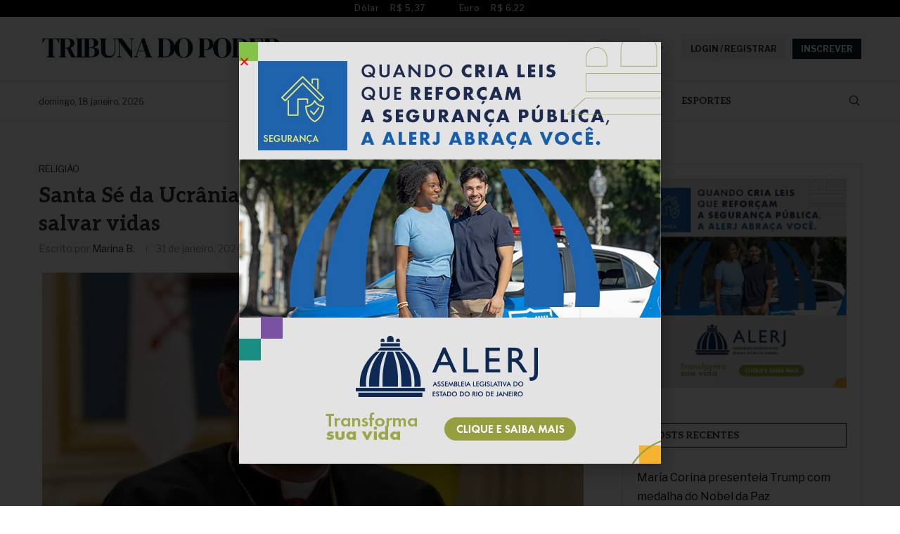

--- FILE ---
content_type: text/html; charset=UTF-8
request_url: https://tribunadopoder.com.br/religiao/santa-se-da-ucrania-insiste-em-mesa-humanitaria-para-salvar-vidas/
body_size: 35487
content:
<!DOCTYPE html>
<html lang="pt-BR">
<head>
    <meta charset="UTF-8">
    <meta http-equiv="X-UA-Compatible" content="IE=edge">
    <meta name="viewport" content="width=device-width, initial-scale=1">
    <link rel="profile" href="https://gmpg.org/xfn/11" />
	        <link rel="shortcut icon" href="https://tribunadopoder.com.br/wp-content/uploads/2024/01/favicon.png" type="image/x-icon" />
        <link rel="apple-touch-icon" sizes="180x180" href="https://tribunadopoder.com.br/wp-content/uploads/2024/01/favicon.png">
	    <link rel="alternate" type="application/rss+xml" title="Tribuna do Poder RSS Feed"
          href="https://tribunadopoder.com.br/feed/"/>
    <link rel="alternate" type="application/atom+xml" title="Tribuna do Poder Atom Feed"
          href="https://tribunadopoder.com.br/feed/atom/"/>
    <link rel="pingback" href="https://tribunadopoder.com.br/xmlrpc.php"/>
    <!--[if lt IE 9]>
	<script src="https://tribunadopoder.com.br/wp-content/themes/soledad/js/html5.js"></script>
	<![endif]-->
	<link rel='preconnect' href='https://fonts.googleapis.com' />
<link rel='preconnect' href='https://fonts.gstatic.com' />
<meta http-equiv='x-dns-prefetch-control' content='on'>
<link rel='dns-prefetch' href='//fonts.googleapis.com' />
<link rel='dns-prefetch' href='//fonts.gstatic.com' />
<link rel='dns-prefetch' href='//s.gravatar.com' />
<link rel='dns-prefetch' href='//www.google-analytics.com' />
		<style>.elementor-add-section-area-button.penci-library-modal-btn:hover, .penci-library-modal-btn:hover{background: #6eb48c;opacity: 0.7}.elementor-add-section-area-button.penci-library-modal-btn, .penci-library-modal-btn {margin-left: 5px;background: #6eb48c;vertical-align: top;font-size: 0 !important;}.penci-library-modal-btn:before {content: '';width: 16px;height: 16px;background-image: url('https://tribunadopoder.com.br/wp-content/themes/soledad/images/penci-icon.png');background-position: center;background-size: contain;background-repeat: no-repeat;}#penci-library-modal .penci-elementor-template-library-template-name {text-align: right;flex: 1 0 0%;}</style>
	<meta name='robots' content='index, follow, max-image-preview:large, max-snippet:-1, max-video-preview:-1' />
	<style>img:is([sizes="auto" i], [sizes^="auto," i]) { contain-intrinsic-size: 3000px 1500px }</style>
	
	<!-- This site is optimized with the Yoast SEO Premium plugin v21.7 (Yoast SEO v26.7) - https://yoast.com/wordpress/plugins/seo/ -->
	<title>Santa Sé da Ucrânia insiste em mesa humanitária para salvar vidas - Tribuna do Poder</title><link rel="stylesheet" href="https://fonts.googleapis.com/css?family=Oswald%3A400%7CAleo%3A300%2C300italic%2C400%2C400italic%2C500%2C500italic%2C700%2C700italic%2C800%2C800italic%7CLibre%20Franklin%3A300%2C300italic%2C400%2C400italic%2C500%2C500italic%2C600%2C600italic%2C700%2C700italic%2C800%2C800italic%26amp%3Bsubset%3Dlatin%2Ccyrillic%2Ccyrillic-ext%2Cgreek%2Cgreek-ext%2Clatin-ext&#038;display=swap" />
	<link rel="canonical" href="https://tribunadopoder.com.br/religiao/santa-se-da-ucrania-insiste-em-mesa-humanitaria-para-salvar-vidas/" />
	<meta property="og:locale" content="pt_BR" />
	<meta property="og:type" content="article" />
	<meta property="og:title" content="Santa Sé da Ucrânia insiste em mesa humanitária para salvar vidas" />
	<meta property="og:description" content="Seu portal para as últimas informações em finanças, política, esportes, entretenimento e estilo de vida, indispensável para quem deseja se manter atualizado sobre os eventos mais significativos e tendências mundiais." />
	<meta property="og:url" content="https://tribunadopoder.com.br/religiao/santa-se-da-ucrania-insiste-em-mesa-humanitaria-para-salvar-vidas/" />
	<meta property="og:site_name" content="Tribuna do Poder" />
	<meta property="article:published_time" content="2024-01-31T18:44:17+00:00" />
	<meta property="article:modified_time" content="2024-01-31T18:44:19+00:00" />
	<meta property="og:image" content="https://riomarca-miami.s3.amazonaws.com/tribunadopoder.com.br/nuncio.jpg" />
	<meta property="og:image:width" content="770" />
	<meta property="og:image:height" content="433" />
	<meta property="og:image:type" content="image/jpeg" />
	<meta name="author" content="Marina B." />
	<meta name="twitter:card" content="summary_large_image" />
	<meta name="twitter:creator" content="@tribunapoder" />
	<meta name="twitter:site" content="@tribunapoder" />
	<meta name="twitter:label1" content="Escrito por" />
	<meta name="twitter:data1" content="Marina B." />
	<meta name="twitter:label2" content="Est. tempo de leitura" />
	<meta name="twitter:data2" content="2 minutos" />
	<script type="application/ld+json" class="yoast-schema-graph">{"@context":"https://schema.org","@graph":[{"@type":"Article","@id":"https://tribunadopoder.com.br/religiao/santa-se-da-ucrania-insiste-em-mesa-humanitaria-para-salvar-vidas/#article","isPartOf":{"@id":"https://tribunadopoder.com.br/religiao/santa-se-da-ucrania-insiste-em-mesa-humanitaria-para-salvar-vidas/"},"author":{"name":"Marina B.","@id":"https://tribunadopoder.com.br/#/schema/person/2a2af75bdd84f709a2865ebd82a36c65"},"headline":"Santa Sé da Ucrânia insiste em mesa humanitária para salvar vidas","datePublished":"2024-01-31T18:44:17+00:00","dateModified":"2024-01-31T18:44:19+00:00","mainEntityOfPage":{"@id":"https://tribunadopoder.com.br/religiao/santa-se-da-ucrania-insiste-em-mesa-humanitaria-para-salvar-vidas/"},"wordCount":322,"commentCount":0,"image":{"@id":"https://tribunadopoder.com.br/religiao/santa-se-da-ucrania-insiste-em-mesa-humanitaria-para-salvar-vidas/#primaryimage"},"thumbnailUrl":"https://riomarca-miami.s3.amazonaws.com/tribunadopoder.com.br/nuncio.jpg","articleSection":["Religião"],"inLanguage":"pt-BR","potentialAction":[{"@type":"CommentAction","name":"Comment","target":["https://tribunadopoder.com.br/religiao/santa-se-da-ucrania-insiste-em-mesa-humanitaria-para-salvar-vidas/#respond"]}]},{"@type":"WebPage","@id":"https://tribunadopoder.com.br/religiao/santa-se-da-ucrania-insiste-em-mesa-humanitaria-para-salvar-vidas/","url":"https://tribunadopoder.com.br/religiao/santa-se-da-ucrania-insiste-em-mesa-humanitaria-para-salvar-vidas/","name":"Santa Sé da Ucrânia insiste em mesa humanitária para salvar vidas - Tribuna do Poder","isPartOf":{"@id":"https://tribunadopoder.com.br/#website"},"primaryImageOfPage":{"@id":"https://tribunadopoder.com.br/religiao/santa-se-da-ucrania-insiste-em-mesa-humanitaria-para-salvar-vidas/#primaryimage"},"image":{"@id":"https://tribunadopoder.com.br/religiao/santa-se-da-ucrania-insiste-em-mesa-humanitaria-para-salvar-vidas/#primaryimage"},"thumbnailUrl":"https://riomarca-miami.s3.amazonaws.com/tribunadopoder.com.br/nuncio.jpg","datePublished":"2024-01-31T18:44:17+00:00","dateModified":"2024-01-31T18:44:19+00:00","author":{"@id":"https://tribunadopoder.com.br/#/schema/person/2a2af75bdd84f709a2865ebd82a36c65"},"breadcrumb":{"@id":"https://tribunadopoder.com.br/religiao/santa-se-da-ucrania-insiste-em-mesa-humanitaria-para-salvar-vidas/#breadcrumb"},"inLanguage":"pt-BR","potentialAction":[{"@type":"ReadAction","target":["https://tribunadopoder.com.br/religiao/santa-se-da-ucrania-insiste-em-mesa-humanitaria-para-salvar-vidas/"]}]},{"@type":"ImageObject","inLanguage":"pt-BR","@id":"https://tribunadopoder.com.br/religiao/santa-se-da-ucrania-insiste-em-mesa-humanitaria-para-salvar-vidas/#primaryimage","url":"https://riomarca-miami.s3.amazonaws.com/tribunadopoder.com.br/nuncio.jpg","contentUrl":"https://riomarca-miami.s3.amazonaws.com/tribunadopoder.com.br/nuncio.jpg","width":770,"height":433,"caption":"Foto: Risu"},{"@type":"BreadcrumbList","@id":"https://tribunadopoder.com.br/religiao/santa-se-da-ucrania-insiste-em-mesa-humanitaria-para-salvar-vidas/#breadcrumb","itemListElement":[{"@type":"ListItem","position":1,"name":"Início","item":"https://tribunadopoder.com.br/"},{"@type":"ListItem","position":2,"name":"Santa Sé da Ucrânia insiste em mesa humanitária para salvar vidas"}]},{"@type":"WebSite","@id":"https://tribunadopoder.com.br/#website","url":"https://tribunadopoder.com.br/","name":"Tribuna do Poder - A notícia em primeira mão, sempre.","description":"Seu portal para as últimas informações em finanças, política, esportes, entretenimento e estilo de vida, indispensável para quem deseja se manter atualizado sobre os eventos mais significativos e tendências mundiais.","alternateName":"Tribuna do Poder","potentialAction":[{"@type":"SearchAction","target":{"@type":"EntryPoint","urlTemplate":"https://tribunadopoder.com.br/?s={search_term_string}"},"query-input":{"@type":"PropertyValueSpecification","valueRequired":true,"valueName":"search_term_string"}}],"inLanguage":"pt-BR"},{"@type":"Person","@id":"https://tribunadopoder.com.br/#/schema/person/2a2af75bdd84f709a2865ebd82a36c65","name":"Marina B.","image":{"@type":"ImageObject","inLanguage":"pt-BR","@id":"https://tribunadopoder.com.br/#/schema/person/image/","url":"http://tribunadopoder.com.br/wp-content/uploads/2024/01/cropped-cropped-estagioriomarca_photo_of_woman_journalist_ultrarealistic_8k_in__2384f664-0c56-4b5c-9d8f-fa41486f8018-96x96.png","contentUrl":"http://tribunadopoder.com.br/wp-content/uploads/2024/01/cropped-cropped-estagioriomarca_photo_of_woman_journalist_ultrarealistic_8k_in__2384f664-0c56-4b5c-9d8f-fa41486f8018-96x96.png","caption":"Marina B."}}]}</script>
	<!-- / Yoast SEO Premium plugin. -->


<link rel='dns-prefetch' href='//fonts.googleapis.com' />
<link href='https://fonts.gstatic.com' crossorigin rel='preconnect' />
<link rel='stylesheet' id='wp-block-library-css' href='https://tribunadopoder.com.br/wp-includes/css/dist/block-library/style.min.css?ver=6.8.3' type='text/css' media='all' />
<style id='wp-block-library-theme-inline-css' type='text/css'>
.wp-block-audio :where(figcaption){color:#555;font-size:13px;text-align:center}.is-dark-theme .wp-block-audio :where(figcaption){color:#ffffffa6}.wp-block-audio{margin:0 0 1em}.wp-block-code{border:1px solid #ccc;border-radius:4px;font-family:Menlo,Consolas,monaco,monospace;padding:.8em 1em}.wp-block-embed :where(figcaption){color:#555;font-size:13px;text-align:center}.is-dark-theme .wp-block-embed :where(figcaption){color:#ffffffa6}.wp-block-embed{margin:0 0 1em}.blocks-gallery-caption{color:#555;font-size:13px;text-align:center}.is-dark-theme .blocks-gallery-caption{color:#ffffffa6}:root :where(.wp-block-image figcaption){color:#555;font-size:13px;text-align:center}.is-dark-theme :root :where(.wp-block-image figcaption){color:#ffffffa6}.wp-block-image{margin:0 0 1em}.wp-block-pullquote{border-bottom:4px solid;border-top:4px solid;color:currentColor;margin-bottom:1.75em}.wp-block-pullquote cite,.wp-block-pullquote footer,.wp-block-pullquote__citation{color:currentColor;font-size:.8125em;font-style:normal;text-transform:uppercase}.wp-block-quote{border-left:.25em solid;margin:0 0 1.75em;padding-left:1em}.wp-block-quote cite,.wp-block-quote footer{color:currentColor;font-size:.8125em;font-style:normal;position:relative}.wp-block-quote:where(.has-text-align-right){border-left:none;border-right:.25em solid;padding-left:0;padding-right:1em}.wp-block-quote:where(.has-text-align-center){border:none;padding-left:0}.wp-block-quote.is-large,.wp-block-quote.is-style-large,.wp-block-quote:where(.is-style-plain){border:none}.wp-block-search .wp-block-search__label{font-weight:700}.wp-block-search__button{border:1px solid #ccc;padding:.375em .625em}:where(.wp-block-group.has-background){padding:1.25em 2.375em}.wp-block-separator.has-css-opacity{opacity:.4}.wp-block-separator{border:none;border-bottom:2px solid;margin-left:auto;margin-right:auto}.wp-block-separator.has-alpha-channel-opacity{opacity:1}.wp-block-separator:not(.is-style-wide):not(.is-style-dots){width:100px}.wp-block-separator.has-background:not(.is-style-dots){border-bottom:none;height:1px}.wp-block-separator.has-background:not(.is-style-wide):not(.is-style-dots){height:2px}.wp-block-table{margin:0 0 1em}.wp-block-table td,.wp-block-table th{word-break:normal}.wp-block-table :where(figcaption){color:#555;font-size:13px;text-align:center}.is-dark-theme .wp-block-table :where(figcaption){color:#ffffffa6}.wp-block-video :where(figcaption){color:#555;font-size:13px;text-align:center}.is-dark-theme .wp-block-video :where(figcaption){color:#ffffffa6}.wp-block-video{margin:0 0 1em}:root :where(.wp-block-template-part.has-background){margin-bottom:0;margin-top:0;padding:1.25em 2.375em}
</style>
<style id='classic-theme-styles-inline-css' type='text/css'>
/*! This file is auto-generated */
.wp-block-button__link{color:#fff;background-color:#32373c;border-radius:9999px;box-shadow:none;text-decoration:none;padding:calc(.667em + 2px) calc(1.333em + 2px);font-size:1.125em}.wp-block-file__button{background:#32373c;color:#fff;text-decoration:none}
</style>
<style id='create-block-soledad-style-inline-css' type='text/css'>
.pchead-e-block {
    --pcborder-cl: #dedede;
    --pcaccent-cl: #6eb48c;
}
.heading1-style-1 > h1,
.heading2-style-1 > h2,
.heading3-style-1 > h3,
.heading4-style-1 > h4,
.heading5-style-1 > h5,
.heading1-style-2 > h1,
.heading2-style-2 > h2,
.heading3-style-2 > h3,
.heading4-style-2 > h4,
.heading5-style-2 > h5 {
    padding-bottom: 8px;
    border-bottom: 1px solid var(--pcborder-cl);
    overflow: hidden;
}
.heading1-style-2 > h1,
.heading2-style-2 > h2,
.heading3-style-2 > h3,
.heading4-style-2 > h4,
.heading5-style-2 > h5 {
    border-bottom-width: 0;
    position: relative;
}
.heading1-style-2 > h1:before,
.heading2-style-2 > h2:before,
.heading3-style-2 > h3:before,
.heading4-style-2 > h4:before,
.heading5-style-2 > h5:before {
    content: '';
    width: 50px;
    height: 2px;
    bottom: 0;
    left: 0;
    z-index: 2;
    background: var(--pcaccent-cl);
    position: absolute;
}
.heading1-style-2 > h1:after,
.heading2-style-2 > h2:after,
.heading3-style-2 > h3:after,
.heading4-style-2 > h4:after,
.heading5-style-2 > h5:after {
    content: '';
    width: 100%;
    height: 2px;
    bottom: 0;
    left: 20px;
    z-index: 1;
    background: var(--pcborder-cl);
    position: absolute;
}
.heading1-style-3 > h1,
.heading2-style-3 > h2,
.heading3-style-3 > h3,
.heading4-style-3 > h4,
.heading5-style-3 > h5,
.heading1-style-4 > h1,
.heading2-style-4 > h2,
.heading3-style-4 > h3,
.heading4-style-4 > h4,
.heading5-style-4 > h5 {
    position: relative;
    padding-left: 20px;
}
.heading1-style-3 > h1:before,
.heading2-style-3 > h2:before,
.heading3-style-3 > h3:before,
.heading4-style-3 > h4:before,
.heading5-style-3 > h5:before,
.heading1-style-4 > h1:before,
.heading2-style-4 > h2:before,
.heading3-style-4 > h3:before,
.heading4-style-4 > h4:before,
.heading5-style-4 > h5:before {
    width: 10px;
    height: 100%;
    content: '';
    position: absolute;
    top: 0;
    left: 0;
    bottom: 0;
    background: var(--pcaccent-cl);
}
.heading1-style-4 > h1,
.heading2-style-4 > h2,
.heading3-style-4 > h3,
.heading4-style-4 > h4,
.heading5-style-4 > h5 {
    padding: 10px 20px;
    background: #f1f1f1;
}
.heading1-style-5 > h1,
.heading2-style-5 > h2,
.heading3-style-5 > h3,
.heading4-style-5 > h4,
.heading5-style-5 > h5 {
    position: relative;
    z-index: 1;
}
.heading1-style-5 > h1:before,
.heading2-style-5 > h2:before,
.heading3-style-5 > h3:before,
.heading4-style-5 > h4:before,
.heading5-style-5 > h5:before {
    content: "";
    position: absolute;
    left: 0;
    bottom: 0;
    width: 200px;
    height: 50%;
    transform: skew(-25deg) translateX(0);
    background: var(--pcaccent-cl);
    z-index: -1;
    opacity: 0.4;
}
.heading1-style-6 > h1,
.heading2-style-6 > h2,
.heading3-style-6 > h3,
.heading4-style-6 > h4,
.heading5-style-6 > h5 {
    text-decoration: underline;
    text-underline-offset: 2px;
    text-decoration-thickness: 4px;
    text-decoration-color: var(--pcaccent-cl);
}
</style>
<style id='global-styles-inline-css' type='text/css'>
:root{--wp--preset--aspect-ratio--square: 1;--wp--preset--aspect-ratio--4-3: 4/3;--wp--preset--aspect-ratio--3-4: 3/4;--wp--preset--aspect-ratio--3-2: 3/2;--wp--preset--aspect-ratio--2-3: 2/3;--wp--preset--aspect-ratio--16-9: 16/9;--wp--preset--aspect-ratio--9-16: 9/16;--wp--preset--color--black: #000000;--wp--preset--color--cyan-bluish-gray: #abb8c3;--wp--preset--color--white: #ffffff;--wp--preset--color--pale-pink: #f78da7;--wp--preset--color--vivid-red: #cf2e2e;--wp--preset--color--luminous-vivid-orange: #ff6900;--wp--preset--color--luminous-vivid-amber: #fcb900;--wp--preset--color--light-green-cyan: #7bdcb5;--wp--preset--color--vivid-green-cyan: #00d084;--wp--preset--color--pale-cyan-blue: #8ed1fc;--wp--preset--color--vivid-cyan-blue: #0693e3;--wp--preset--color--vivid-purple: #9b51e0;--wp--preset--gradient--vivid-cyan-blue-to-vivid-purple: linear-gradient(135deg,rgba(6,147,227,1) 0%,rgb(155,81,224) 100%);--wp--preset--gradient--light-green-cyan-to-vivid-green-cyan: linear-gradient(135deg,rgb(122,220,180) 0%,rgb(0,208,130) 100%);--wp--preset--gradient--luminous-vivid-amber-to-luminous-vivid-orange: linear-gradient(135deg,rgba(252,185,0,1) 0%,rgba(255,105,0,1) 100%);--wp--preset--gradient--luminous-vivid-orange-to-vivid-red: linear-gradient(135deg,rgba(255,105,0,1) 0%,rgb(207,46,46) 100%);--wp--preset--gradient--very-light-gray-to-cyan-bluish-gray: linear-gradient(135deg,rgb(238,238,238) 0%,rgb(169,184,195) 100%);--wp--preset--gradient--cool-to-warm-spectrum: linear-gradient(135deg,rgb(74,234,220) 0%,rgb(151,120,209) 20%,rgb(207,42,186) 40%,rgb(238,44,130) 60%,rgb(251,105,98) 80%,rgb(254,248,76) 100%);--wp--preset--gradient--blush-light-purple: linear-gradient(135deg,rgb(255,206,236) 0%,rgb(152,150,240) 100%);--wp--preset--gradient--blush-bordeaux: linear-gradient(135deg,rgb(254,205,165) 0%,rgb(254,45,45) 50%,rgb(107,0,62) 100%);--wp--preset--gradient--luminous-dusk: linear-gradient(135deg,rgb(255,203,112) 0%,rgb(199,81,192) 50%,rgb(65,88,208) 100%);--wp--preset--gradient--pale-ocean: linear-gradient(135deg,rgb(255,245,203) 0%,rgb(182,227,212) 50%,rgb(51,167,181) 100%);--wp--preset--gradient--electric-grass: linear-gradient(135deg,rgb(202,248,128) 0%,rgb(113,206,126) 100%);--wp--preset--gradient--midnight: linear-gradient(135deg,rgb(2,3,129) 0%,rgb(40,116,252) 100%);--wp--preset--font-size--small: 12px;--wp--preset--font-size--medium: 20px;--wp--preset--font-size--large: 32px;--wp--preset--font-size--x-large: 42px;--wp--preset--font-size--normal: 14px;--wp--preset--font-size--huge: 42px;--wp--preset--spacing--20: 0.44rem;--wp--preset--spacing--30: 0.67rem;--wp--preset--spacing--40: 1rem;--wp--preset--spacing--50: 1.5rem;--wp--preset--spacing--60: 2.25rem;--wp--preset--spacing--70: 3.38rem;--wp--preset--spacing--80: 5.06rem;--wp--preset--shadow--natural: 6px 6px 9px rgba(0, 0, 0, 0.2);--wp--preset--shadow--deep: 12px 12px 50px rgba(0, 0, 0, 0.4);--wp--preset--shadow--sharp: 6px 6px 0px rgba(0, 0, 0, 0.2);--wp--preset--shadow--outlined: 6px 6px 0px -3px rgba(255, 255, 255, 1), 6px 6px rgba(0, 0, 0, 1);--wp--preset--shadow--crisp: 6px 6px 0px rgba(0, 0, 0, 1);}:where(.is-layout-flex){gap: 0.5em;}:where(.is-layout-grid){gap: 0.5em;}body .is-layout-flex{display: flex;}.is-layout-flex{flex-wrap: wrap;align-items: center;}.is-layout-flex > :is(*, div){margin: 0;}body .is-layout-grid{display: grid;}.is-layout-grid > :is(*, div){margin: 0;}:where(.wp-block-columns.is-layout-flex){gap: 2em;}:where(.wp-block-columns.is-layout-grid){gap: 2em;}:where(.wp-block-post-template.is-layout-flex){gap: 1.25em;}:where(.wp-block-post-template.is-layout-grid){gap: 1.25em;}.has-black-color{color: var(--wp--preset--color--black) !important;}.has-cyan-bluish-gray-color{color: var(--wp--preset--color--cyan-bluish-gray) !important;}.has-white-color{color: var(--wp--preset--color--white) !important;}.has-pale-pink-color{color: var(--wp--preset--color--pale-pink) !important;}.has-vivid-red-color{color: var(--wp--preset--color--vivid-red) !important;}.has-luminous-vivid-orange-color{color: var(--wp--preset--color--luminous-vivid-orange) !important;}.has-luminous-vivid-amber-color{color: var(--wp--preset--color--luminous-vivid-amber) !important;}.has-light-green-cyan-color{color: var(--wp--preset--color--light-green-cyan) !important;}.has-vivid-green-cyan-color{color: var(--wp--preset--color--vivid-green-cyan) !important;}.has-pale-cyan-blue-color{color: var(--wp--preset--color--pale-cyan-blue) !important;}.has-vivid-cyan-blue-color{color: var(--wp--preset--color--vivid-cyan-blue) !important;}.has-vivid-purple-color{color: var(--wp--preset--color--vivid-purple) !important;}.has-black-background-color{background-color: var(--wp--preset--color--black) !important;}.has-cyan-bluish-gray-background-color{background-color: var(--wp--preset--color--cyan-bluish-gray) !important;}.has-white-background-color{background-color: var(--wp--preset--color--white) !important;}.has-pale-pink-background-color{background-color: var(--wp--preset--color--pale-pink) !important;}.has-vivid-red-background-color{background-color: var(--wp--preset--color--vivid-red) !important;}.has-luminous-vivid-orange-background-color{background-color: var(--wp--preset--color--luminous-vivid-orange) !important;}.has-luminous-vivid-amber-background-color{background-color: var(--wp--preset--color--luminous-vivid-amber) !important;}.has-light-green-cyan-background-color{background-color: var(--wp--preset--color--light-green-cyan) !important;}.has-vivid-green-cyan-background-color{background-color: var(--wp--preset--color--vivid-green-cyan) !important;}.has-pale-cyan-blue-background-color{background-color: var(--wp--preset--color--pale-cyan-blue) !important;}.has-vivid-cyan-blue-background-color{background-color: var(--wp--preset--color--vivid-cyan-blue) !important;}.has-vivid-purple-background-color{background-color: var(--wp--preset--color--vivid-purple) !important;}.has-black-border-color{border-color: var(--wp--preset--color--black) !important;}.has-cyan-bluish-gray-border-color{border-color: var(--wp--preset--color--cyan-bluish-gray) !important;}.has-white-border-color{border-color: var(--wp--preset--color--white) !important;}.has-pale-pink-border-color{border-color: var(--wp--preset--color--pale-pink) !important;}.has-vivid-red-border-color{border-color: var(--wp--preset--color--vivid-red) !important;}.has-luminous-vivid-orange-border-color{border-color: var(--wp--preset--color--luminous-vivid-orange) !important;}.has-luminous-vivid-amber-border-color{border-color: var(--wp--preset--color--luminous-vivid-amber) !important;}.has-light-green-cyan-border-color{border-color: var(--wp--preset--color--light-green-cyan) !important;}.has-vivid-green-cyan-border-color{border-color: var(--wp--preset--color--vivid-green-cyan) !important;}.has-pale-cyan-blue-border-color{border-color: var(--wp--preset--color--pale-cyan-blue) !important;}.has-vivid-cyan-blue-border-color{border-color: var(--wp--preset--color--vivid-cyan-blue) !important;}.has-vivid-purple-border-color{border-color: var(--wp--preset--color--vivid-purple) !important;}.has-vivid-cyan-blue-to-vivid-purple-gradient-background{background: var(--wp--preset--gradient--vivid-cyan-blue-to-vivid-purple) !important;}.has-light-green-cyan-to-vivid-green-cyan-gradient-background{background: var(--wp--preset--gradient--light-green-cyan-to-vivid-green-cyan) !important;}.has-luminous-vivid-amber-to-luminous-vivid-orange-gradient-background{background: var(--wp--preset--gradient--luminous-vivid-amber-to-luminous-vivid-orange) !important;}.has-luminous-vivid-orange-to-vivid-red-gradient-background{background: var(--wp--preset--gradient--luminous-vivid-orange-to-vivid-red) !important;}.has-very-light-gray-to-cyan-bluish-gray-gradient-background{background: var(--wp--preset--gradient--very-light-gray-to-cyan-bluish-gray) !important;}.has-cool-to-warm-spectrum-gradient-background{background: var(--wp--preset--gradient--cool-to-warm-spectrum) !important;}.has-blush-light-purple-gradient-background{background: var(--wp--preset--gradient--blush-light-purple) !important;}.has-blush-bordeaux-gradient-background{background: var(--wp--preset--gradient--blush-bordeaux) !important;}.has-luminous-dusk-gradient-background{background: var(--wp--preset--gradient--luminous-dusk) !important;}.has-pale-ocean-gradient-background{background: var(--wp--preset--gradient--pale-ocean) !important;}.has-electric-grass-gradient-background{background: var(--wp--preset--gradient--electric-grass) !important;}.has-midnight-gradient-background{background: var(--wp--preset--gradient--midnight) !important;}.has-small-font-size{font-size: var(--wp--preset--font-size--small) !important;}.has-medium-font-size{font-size: var(--wp--preset--font-size--medium) !important;}.has-large-font-size{font-size: var(--wp--preset--font-size--large) !important;}.has-x-large-font-size{font-size: var(--wp--preset--font-size--x-large) !important;}
:where(.wp-block-post-template.is-layout-flex){gap: 1.25em;}:where(.wp-block-post-template.is-layout-grid){gap: 1.25em;}
:where(.wp-block-columns.is-layout-flex){gap: 2em;}:where(.wp-block-columns.is-layout-grid){gap: 2em;}
:root :where(.wp-block-pullquote){font-size: 1.5em;line-height: 1.6;}
</style>
<link data-minify="1" rel='stylesheet' id='penci-review-css' href='https://tribunadopoder.com.br/wp-content/cache/min/1/wp-content/plugins/penci-review/css/style-e3648f20ce86797da88209d9385d186f.css' type='text/css' media='all' />


<link data-minify="1" rel='stylesheet' id='penci-main-style-css' href='https://tribunadopoder.com.br/wp-content/cache/min/1/wp-content/themes/soledad/main-b0003df24fe02a174b317afe91d36ec2.css' type='text/css' media='all' />
<link data-minify="1" rel='stylesheet' id='penci-swiper-bundle-css' href='https://tribunadopoder.com.br/wp-content/cache/min/1/wp-content/themes/soledad/css/swiper-bundle.min-e74cd2c25caf8f09a26f175c4e4b7f8e.css' type='text/css' media='all' />
<link data-minify="1" rel='stylesheet' id='penci-font-awesomeold-css' href='https://tribunadopoder.com.br/wp-content/cache/min/1/wp-content/themes/soledad/css/font-awesome.4.7.0.swap.min-fd6661c0e9a361e2c926f1457a0a5703.css' type='text/css' media='all' />
<link data-minify="1" rel='stylesheet' id='penci_icon-css' href='https://tribunadopoder.com.br/wp-content/cache/min/1/wp-content/themes/soledad/css/penci-icon-4ee0ddd486a141c13e9b9b8bf3f03759.css' type='text/css' media='all' />
<link rel='stylesheet' id='penci_style-css' href='https://tribunadopoder.com.br/wp-content/themes/soledad-child/style.css?ver=8.5.0' type='text/css' media='all' />
<link data-minify="1" rel='stylesheet' id='penci_social_counter-css' href='https://tribunadopoder.com.br/wp-content/cache/min/1/wp-content/themes/soledad/css/social-counter-99e21e995ff853a0bc45793defc59483.css' type='text/css' media='all' />

<link data-minify="1" rel='stylesheet' id='elementor-icons-css' href='https://tribunadopoder.com.br/wp-content/cache/min/1/wp-content/plugins/elementor/assets/lib/eicons/css/elementor-icons.min-050882b432d114709d1ebee7fcf19f9f.css' type='text/css' media='all' />
<link rel='stylesheet' id='elementor-frontend-css' href='https://tribunadopoder.com.br/wp-content/plugins/elementor/assets/css/frontend.min.css?ver=3.34.1' type='text/css' media='all' />
<link data-minify="1" rel='stylesheet' id='elementor-post-6-css' href='https://tribunadopoder.com.br/wp-content/cache/min/1/wp-content/uploads/elementor/css/post-6-814b309741e7efdce152d02b6d520aa6.css' type='text/css' media='all' />
<link data-minify="1" rel='stylesheet' id='elementor-post-1034-css' href='https://tribunadopoder.com.br/wp-content/cache/min/1/wp-content/uploads/elementor/css/post-1034-4cfd21c765af19dfb780de578b3c3601.css' type='text/css' media='all' />
<link rel='stylesheet' id='widget-image-css' href='https://tribunadopoder.com.br/wp-content/plugins/elementor/assets/css/widget-image.min.css?ver=3.34.1' type='text/css' media='all' />
<link rel='stylesheet' id='e-popup-css' href='https://tribunadopoder.com.br/wp-content/plugins/pro-elements/assets/css/conditionals/popup.min.css?ver=3.26.1' type='text/css' media='all' />
<link data-minify="1" rel='stylesheet' id='elementor-post-10993-css' href='https://tribunadopoder.com.br/wp-content/cache/min/1/wp-content/uploads/elementor/css/post-10993-bc2bede96762f84257f83d65ce0d22a1.css' type='text/css' media='all' />
<link data-minify="1" rel='stylesheet' id='penci-recipe-css-css' href='https://tribunadopoder.com.br/wp-content/cache/min/1/wp-content/plugins/penci-recipe/css/recipe-22d2acf794fdde374fb52eaf7f11226c.css' type='text/css' media='all' />
<link rel='stylesheet' id='penci-soledad-parent-style-css' href='https://tribunadopoder.com.br/wp-content/themes/soledad/style.css?ver=6.8.3' type='text/css' media='all' />
<link data-minify="1" rel='stylesheet' id='elementor-gf-local-roboto-css' href='https://tribunadopoder.com.br/wp-content/cache/min/1/wp-content/uploads/elementor/google-fonts/css/roboto-349c0e922516ac195c1fc0bca5e8cc8b.css' type='text/css' media='all' />
<link data-minify="1" rel='stylesheet' id='elementor-gf-local-robotoslab-css' href='https://tribunadopoder.com.br/wp-content/cache/min/1/wp-content/uploads/elementor/google-fonts/css/robotoslab-7f7c29450bc812911f7e2139d27bc750.css' type='text/css' media='all' />
<link rel='stylesheet' id='elementor-icons-shared-0-css' href='https://tribunadopoder.com.br/wp-content/plugins/elementor/assets/lib/font-awesome/css/fontawesome.min.css?ver=5.15.3' type='text/css' media='all' />
<link data-minify="1" rel='stylesheet' id='elementor-icons-fa-brands-css' href='https://tribunadopoder.com.br/wp-content/cache/min/1/wp-content/plugins/elementor/assets/lib/font-awesome/css/brands.min-dbeb741040f0f7b39a174ea7a6e92fe4.css' type='text/css' media='all' />
<script type="text/javascript" src="https://tribunadopoder.com.br/wp-includes/js/jquery/jquery.min.js?ver=3.7.1" id="jquery-core-js"></script>
<script type="text/javascript" src="https://tribunadopoder.com.br/wp-includes/js/jquery/jquery-migrate.min.js?ver=3.4.1" id="jquery-migrate-js"></script>
    <style type="text/css">
                                                                                                                                            </style>
	<script>var portfolioDataJs = portfolioDataJs || [];</script><style id="penci-custom-style" type="text/css">body{ --pcbg-cl: #fff; --pctext-cl: #313131; --pcborder-cl: #dedede; --pcheading-cl: #313131; --pcmeta-cl: #888888; --pcaccent-cl: #6eb48c; --pcbody-font: 'PT Serif', serif; --pchead-font: 'Raleway', sans-serif; --pchead-wei: bold; --pcava_bdr:10px;--pcajs_fvw:470px;--pcajs_fvmw:220px; } .single.penci-body-single-style-5 #header, .single.penci-body-single-style-6 #header, .single.penci-body-single-style-10 #header, .single.penci-body-single-style-5 .pc-wrapbuilder-header, .single.penci-body-single-style-6 .pc-wrapbuilder-header, .single.penci-body-single-style-10 .pc-wrapbuilder-header { --pchd-mg: 40px; } .fluid-width-video-wrapper > div { position: absolute; left: 0; right: 0; top: 0; width: 100%; height: 100%; } .yt-video-place { position: relative; text-align: center; } .yt-video-place.embed-responsive .start-video { display: block; top: 0; left: 0; bottom: 0; right: 0; position: absolute; transform: none; } .yt-video-place.embed-responsive .start-video img { margin: 0; padding: 0; top: 50%; display: inline-block; position: absolute; left: 50%; transform: translate(-50%, -50%); width: 68px; height: auto; } .mfp-bg { top: 0; left: 0; width: 100%; height: 100%; z-index: 9999999; overflow: hidden; position: fixed; background: #0b0b0b; opacity: .8; filter: alpha(opacity=80) } .mfp-wrap { top: 0; left: 0; width: 100%; height: 100%; z-index: 9999999; position: fixed; outline: none !important; -webkit-backface-visibility: hidden } body { --pchead-font: 'Aleo', serif; } body { --pcbody-font: 'Libre Franklin', serif; } p{ line-height: 1.8; } #main #bbpress-forums .bbp-login-form fieldset.bbp-form select, #main #bbpress-forums .bbp-login-form .bbp-form input[type="password"], #main #bbpress-forums .bbp-login-form .bbp-form input[type="text"], .penci-login-register input[type="email"], .penci-login-register input[type="text"], .penci-login-register input[type="password"], .penci-login-register input[type="number"], body, textarea, #respond textarea, .widget input[type="text"], .widget input[type="email"], .widget input[type="date"], .widget input[type="number"], .wpcf7 textarea, .mc4wp-form input, #respond input, div.wpforms-container .wpforms-form.wpforms-form input[type=date], div.wpforms-container .wpforms-form.wpforms-form input[type=datetime], div.wpforms-container .wpforms-form.wpforms-form input[type=datetime-local], div.wpforms-container .wpforms-form.wpforms-form input[type=email], div.wpforms-container .wpforms-form.wpforms-form input[type=month], div.wpforms-container .wpforms-form.wpforms-form input[type=number], div.wpforms-container .wpforms-form.wpforms-form input[type=password], div.wpforms-container .wpforms-form.wpforms-form input[type=range], div.wpforms-container .wpforms-form.wpforms-form input[type=search], div.wpforms-container .wpforms-form.wpforms-form input[type=tel], div.wpforms-container .wpforms-form.wpforms-form input[type=text], div.wpforms-container .wpforms-form.wpforms-form input[type=time], div.wpforms-container .wpforms-form.wpforms-form input[type=url], div.wpforms-container .wpforms-form.wpforms-form input[type=week], div.wpforms-container .wpforms-form.wpforms-form select, div.wpforms-container .wpforms-form.wpforms-form textarea, .wpcf7 input, form.pc-searchform input.search-input, ul.homepage-featured-boxes .penci-fea-in h4, .widget.widget_categories ul li span.category-item-count, .about-widget .about-me-heading, .widget ul.side-newsfeed li .side-item .side-item-text .side-item-meta { font-weight: normal } .penci-hide-tagupdated{ display: none !important; } body, .widget ul li a{ font-size: 16px; } .widget ul li, .widget ol li, .post-entry, p, .post-entry p { font-size: 16px; line-height: 1.8; } body { --pchead-wei: 600; } .featured-area .penci-image-holder, .featured-area .penci-slider4-overlay, .featured-area .penci-slide-overlay .overlay-link, .featured-style-29 .featured-slider-overlay, .penci-slider38-overlay{ border-radius: ; -webkit-border-radius: ; } .penci-featured-content-right:before{ border-top-right-radius: ; border-bottom-right-radius: ; } .penci-flat-overlay .penci-slide-overlay .penci-mag-featured-content:before{ border-bottom-left-radius: ; border-bottom-right-radius: ; } .container-single .post-image{ border-radius: ; -webkit-border-radius: ; } .penci-mega-thumbnail .penci-image-holder{ border-radius: ; -webkit-border-radius: ; } body{ --pcaccent-cl: #003144; } .penci-menuhbg-toggle:hover .lines-button:after, .penci-menuhbg-toggle:hover .penci-lines:before, .penci-menuhbg-toggle:hover .penci-lines:after,.tags-share-box.tags-share-box-s2 .post-share-plike,.penci-video_playlist .penci-playlist-title,.pencisc-column-2.penci-video_playlist .penci-video-nav .playlist-panel-item, .pencisc-column-1.penci-video_playlist .penci-video-nav .playlist-panel-item,.penci-video_playlist .penci-custom-scroll::-webkit-scrollbar-thumb, .pencisc-button, .post-entry .pencisc-button, .penci-dropcap-box, .penci-dropcap-circle, .penci-login-register input[type="submit"]:hover, .penci-ld .penci-ldin:before, .penci-ldspinner > div{ background: #003144; } a, .post-entry .penci-portfolio-filter ul li a:hover, .penci-portfolio-filter ul li a:hover, .penci-portfolio-filter ul li.active a, .post-entry .penci-portfolio-filter ul li.active a, .penci-countdown .countdown-amount, .archive-box h1, .post-entry a, .container.penci-breadcrumb span a:hover,.container.penci-breadcrumb a:hover, .post-entry blockquote:before, .post-entry blockquote cite, .post-entry blockquote .author, .wpb_text_column blockquote:before, .wpb_text_column blockquote cite, .wpb_text_column blockquote .author, .penci-pagination a:hover, ul.penci-topbar-menu > li a:hover, div.penci-topbar-menu > ul > li a:hover, .penci-recipe-heading a.penci-recipe-print,.penci-review-metas .penci-review-btnbuy, .main-nav-social a:hover, .widget-social .remove-circle a:hover i, .penci-recipe-index .cat > a.penci-cat-name, #bbpress-forums li.bbp-body ul.forum li.bbp-forum-info a:hover, #bbpress-forums li.bbp-body ul.topic li.bbp-topic-title a:hover, #bbpress-forums li.bbp-body ul.forum li.bbp-forum-info .bbp-forum-content a, #bbpress-forums li.bbp-body ul.topic p.bbp-topic-meta a, #bbpress-forums .bbp-breadcrumb a:hover, #bbpress-forums .bbp-forum-freshness a:hover, #bbpress-forums .bbp-topic-freshness a:hover, #buddypress ul.item-list li div.item-title a, #buddypress ul.item-list li h4 a, #buddypress .activity-header a:first-child, #buddypress .comment-meta a:first-child, #buddypress .acomment-meta a:first-child, div.bbp-template-notice a:hover, .penci-menu-hbg .menu li a .indicator:hover, .penci-menu-hbg .menu li a:hover, #sidebar-nav .menu li a:hover, .penci-rlt-popup .rltpopup-meta .rltpopup-title:hover, .penci-video_playlist .penci-video-playlist-item .penci-video-title:hover, .penci_list_shortcode li:before, .penci-dropcap-box-outline, .penci-dropcap-circle-outline, .penci-dropcap-regular, .penci-dropcap-bold{ color: #003144; } .penci-home-popular-post ul.slick-dots li button:hover, .penci-home-popular-post ul.slick-dots li.slick-active button, .post-entry blockquote .author span:after, .error-image:after, .error-404 .go-back-home a:after, .penci-header-signup-form, .woocommerce span.onsale, .woocommerce #respond input#submit:hover, .woocommerce a.button:hover, .woocommerce button.button:hover, .woocommerce input.button:hover, .woocommerce nav.woocommerce-pagination ul li span.current, .woocommerce div.product .entry-summary div[itemprop="description"]:before, .woocommerce div.product .entry-summary div[itemprop="description"] blockquote .author span:after, .woocommerce div.product .woocommerce-tabs #tab-description blockquote .author span:after, .woocommerce #respond input#submit.alt:hover, .woocommerce a.button.alt:hover, .woocommerce button.button.alt:hover, .woocommerce input.button.alt:hover, .pcheader-icon.shoping-cart-icon > a > span, #penci-demobar .buy-button, #penci-demobar .buy-button:hover, .penci-recipe-heading a.penci-recipe-print:hover,.penci-review-metas .penci-review-btnbuy:hover, .penci-review-process span, .penci-review-score-total, #navigation.menu-style-2 ul.menu ul.sub-menu:before, #navigation.menu-style-2 .menu ul ul.sub-menu:before, .penci-go-to-top-floating, .post-entry.blockquote-style-2 blockquote:before, #bbpress-forums #bbp-search-form .button, #bbpress-forums #bbp-search-form .button:hover, .wrapper-boxed .bbp-pagination-links span.current, #bbpress-forums #bbp_reply_submit:hover, #bbpress-forums #bbp_topic_submit:hover,#main .bbp-login-form .bbp-submit-wrapper button[type="submit"]:hover, #buddypress .dir-search input[type=submit], #buddypress .groups-members-search input[type=submit], #buddypress button:hover, #buddypress a.button:hover, #buddypress a.button:focus, #buddypress input[type=button]:hover, #buddypress input[type=reset]:hover, #buddypress ul.button-nav li a:hover, #buddypress ul.button-nav li.current a, #buddypress div.generic-button a:hover, #buddypress .comment-reply-link:hover, #buddypress input[type=submit]:hover, #buddypress div.pagination .pagination-links .current, #buddypress div.item-list-tabs ul li.selected a, #buddypress div.item-list-tabs ul li.current a, #buddypress div.item-list-tabs ul li a:hover, #buddypress table.notifications thead tr, #buddypress table.notifications-settings thead tr, #buddypress table.profile-settings thead tr, #buddypress table.profile-fields thead tr, #buddypress table.wp-profile-fields thead tr, #buddypress table.messages-notices thead tr, #buddypress table.forum thead tr, #buddypress input[type=submit] { background-color: #003144; } .penci-pagination ul.page-numbers li span.current, #comments_pagination span { color: #fff; background: #003144; border-color: #003144; } .footer-instagram h4.footer-instagram-title > span:before, .woocommerce nav.woocommerce-pagination ul li span.current, .penci-pagination.penci-ajax-more a.penci-ajax-more-button:hover, .penci-recipe-heading a.penci-recipe-print:hover,.penci-review-metas .penci-review-btnbuy:hover, .home-featured-cat-content.style-14 .magcat-padding:before, .wrapper-boxed .bbp-pagination-links span.current, #buddypress .dir-search input[type=submit], #buddypress .groups-members-search input[type=submit], #buddypress button:hover, #buddypress a.button:hover, #buddypress a.button:focus, #buddypress input[type=button]:hover, #buddypress input[type=reset]:hover, #buddypress ul.button-nav li a:hover, #buddypress ul.button-nav li.current a, #buddypress div.generic-button a:hover, #buddypress .comment-reply-link:hover, #buddypress input[type=submit]:hover, #buddypress div.pagination .pagination-links .current, #buddypress input[type=submit], form.pc-searchform.penci-hbg-search-form input.search-input:hover, form.pc-searchform.penci-hbg-search-form input.search-input:focus, .penci-dropcap-box-outline, .penci-dropcap-circle-outline { border-color: #003144; } .woocommerce .woocommerce-error, .woocommerce .woocommerce-info, .woocommerce .woocommerce-message { border-top-color: #003144; } .penci-slider ol.penci-control-nav li a.penci-active, .penci-slider ol.penci-control-nav li a:hover, .penci-related-carousel .penci-owl-dot.active span, .penci-owl-carousel-slider .penci-owl-dot.active span{ border-color: #003144; background-color: #003144; } .woocommerce .woocommerce-message:before, .woocommerce form.checkout table.shop_table .order-total .amount, .woocommerce ul.products li.product .price ins, .woocommerce ul.products li.product .price, .woocommerce div.product p.price ins, .woocommerce div.product span.price ins, .woocommerce div.product p.price, .woocommerce div.product .entry-summary div[itemprop="description"] blockquote:before, .woocommerce div.product .woocommerce-tabs #tab-description blockquote:before, .woocommerce div.product .entry-summary div[itemprop="description"] blockquote cite, .woocommerce div.product .entry-summary div[itemprop="description"] blockquote .author, .woocommerce div.product .woocommerce-tabs #tab-description blockquote cite, .woocommerce div.product .woocommerce-tabs #tab-description blockquote .author, .woocommerce div.product .product_meta > span a:hover, .woocommerce div.product .woocommerce-tabs ul.tabs li.active, .woocommerce ul.cart_list li .amount, .woocommerce ul.product_list_widget li .amount, .woocommerce table.shop_table td.product-name a:hover, .woocommerce table.shop_table td.product-price span, .woocommerce table.shop_table td.product-subtotal span, .woocommerce-cart .cart-collaterals .cart_totals table td .amount, .woocommerce .woocommerce-info:before, .woocommerce div.product span.price, .penci-container-inside.penci-breadcrumb span a:hover,.penci-container-inside.penci-breadcrumb a:hover { color: #003144; } .standard-content .penci-more-link.penci-more-link-button a.more-link, .penci-readmore-btn.penci-btn-make-button a, .penci-featured-cat-seemore.penci-btn-make-button a{ background-color: #003144; color: #fff; } .penci-vernav-toggle:before{ border-top-color: #003144; color: #fff; } #penci-login-popup:before{ opacity: ; } .penci-header-signup-form { padding-top: px; padding-bottom: px; } .penci-slide-overlay .overlay-link, .penci-slider38-overlay, .penci-flat-overlay .penci-slide-overlay .penci-mag-featured-content:before, .slider-40-wrapper .list-slider-creative .item-slider-creative .img-container:before { opacity: ; } .penci-item-mag:hover .penci-slide-overlay .overlay-link, .featured-style-38 .item:hover .penci-slider38-overlay, .penci-flat-overlay .penci-item-mag:hover .penci-slide-overlay .penci-mag-featured-content:before { opacity: ; } .penci-featured-content .featured-slider-overlay { opacity: ; } .slider-40-wrapper .list-slider-creative .item-slider-creative:hover .img-container:before { opacity:; } .featured-style-29 .featured-slider-overlay { opacity: ; } .penci-grid li .item h2 a, .penci-masonry .item-masonry h2 a, .grid-mixed .mixed-detail h2 a, .overlay-header-box .overlay-title a { text-transform: none; } .penci-grid li.typography-style .overlay-typography { opacity: ; } .penci-grid li.typography-style:hover .overlay-typography { opacity: ; } .penci-grid li .item h2 a, .penci-masonry .item-masonry h2 a{font-size:22px;} .grid-post-box-meta, .overlay-header-box .overlay-author, .penci-post-box-meta .penci-box-meta, .header-standard .author-post{ font-size: 12px; } .item-content p, .standard-content .standard-post-entry, .standard-content .standard-post-entry p{ font-size: 15px; } #footer-copyright * { font-size: 13px; } #footer-copyright * { font-style: normal; } .footer-socials-section, .penci-footer-social-moved{ border-color: #212121; } #footer-section, .penci-footer-social-moved{ background-color: #111111; } .container-single .single-post-title { text-transform: none; } @media only screen and (min-width: 769px){ .container-single .single-post-title { font-size: 30px; } } .container-single .single-post-title { } .container-single .cat a.penci-cat-name { text-transform: uppercase; } .list-post .header-list-style:after, .grid-header-box:after, .penci-overlay-over .overlay-header-box:after, .home-featured-cat-content .first-post .magcat-detail .mag-header:after { content: none; } .list-post .header-list-style, .grid-header-box, .penci-overlay-over .overlay-header-box, .home-featured-cat-content .first-post .magcat-detail .mag-header{ padding-bottom: 0; } .penci-single-style-6 .single-breadcrumb, .penci-single-style-5 .single-breadcrumb, .penci-single-style-4 .single-breadcrumb, .penci-single-style-3 .single-breadcrumb, .penci-single-style-9 .single-breadcrumb, .penci-single-style-7 .single-breadcrumb{ text-align: left; } .container-single .header-standard, .container-single .post-box-meta-single { text-align: left; } .rtl .container-single .header-standard,.rtl .container-single .post-box-meta-single { text-align: right; } .container-single .post-pagination h5 { text-transform: none; } #respond h3.comment-reply-title span:before, #respond h3.comment-reply-title span:after, .post-box-title:before, .post-box-title:after { content: none; display: none; } .container-single .item-related h3 a { text-transform: none; } .home-featured-cat-content .mag-photo .mag-overlay-photo { opacity: ; } .home-featured-cat-content .mag-photo:hover .mag-overlay-photo { opacity: ; } .inner-item-portfolio:hover .penci-portfolio-thumbnail a:after { opacity: ; } .penci-menuhbg-toggle { width: 18px; } .penci-menuhbg-toggle .penci-menuhbg-inner { height: 18px; } .penci-menuhbg-toggle .penci-lines, .penci-menuhbg-wapper{ width: 18px; } .penci-menuhbg-toggle .lines-button{ top: 8px; } .penci-menuhbg-toggle .penci-lines:before{ top: 5px; } .penci-menuhbg-toggle .penci-lines:after{ top: -5px; } .penci-menuhbg-toggle:hover .lines-button:after, .penci-menuhbg-toggle:hover .penci-lines:before, .penci-menuhbg-toggle:hover .penci-lines:after{ transform: translateX(28px); } .penci-menuhbg-toggle .lines-button.penci-hover-effect{ left: -28px; } .penci-menu-hbg-inner .penci-hbg_sitetitle{ font-size: 18px; } .penci-menu-hbg-inner .penci-hbg_desc{ font-size: 14px; } .penci-menu-hbg{ width: 330px; }.penci-menu-hbg.penci-menu-hbg-left{ transform: translateX(-330px); -webkit-transform: translateX(-330px); -moz-transform: translateX(-330px); }.penci-menu-hbg.penci-menu-hbg-right{ transform: translateX(330px); -webkit-transform: translateX(330px); -moz-transform: translateX(330px); }.penci-menuhbg-open .penci-menu-hbg.penci-menu-hbg-left, .penci-vernav-poleft.penci-menuhbg-open .penci-vernav-toggle{ left: 330px; }@media only screen and (min-width: 961px) { .penci-vernav-enable.penci-vernav-poleft .wrapper-boxed, .penci-vernav-enable.penci-vernav-poleft .pencipdc_podcast.pencipdc_dock_player{ padding-left: 330px; } .penci-vernav-enable.penci-vernav-poright .wrapper-boxed, .penci-vernav-enable.penci-vernav-poright .pencipdc_podcast.pencipdc_dock_player{ padding-right: 330px; } .penci-vernav-enable .is-sticky #navigation{ width: calc(100% - 330px); } }@media only screen and (min-width: 961px) { .penci-vernav-enable .penci_is_nosidebar .wp-block-image.alignfull, .penci-vernav-enable .penci_is_nosidebar .wp-block-cover-image.alignfull, .penci-vernav-enable .penci_is_nosidebar .wp-block-cover.alignfull, .penci-vernav-enable .penci_is_nosidebar .wp-block-gallery.alignfull, .penci-vernav-enable .penci_is_nosidebar .alignfull{ margin-left: calc(50% - 50vw + 165px); width: calc(100vw - 330px); } }.penci-vernav-poright.penci-menuhbg-open .penci-vernav-toggle{ right: 330px; }@media only screen and (min-width: 961px) { .penci-vernav-enable.penci-vernav-poleft .penci-rltpopup-left{ left: 330px; } }@media only screen and (min-width: 961px) { .penci-vernav-enable.penci-vernav-poright .penci-rltpopup-right{ right: 330px; } }@media only screen and (max-width: 1500px) and (min-width: 961px) { .penci-vernav-enable .container { max-width: 100%; max-width: calc(100% - 30px); } .penci-vernav-enable .container.home-featured-boxes{ display: block; } .penci-vernav-enable .container.home-featured-boxes:before, .penci-vernav-enable .container.home-featured-boxes:after{ content: ""; display: table; clear: both; } } head{ display: block !important; } .widget ul li, .post-entry, p, .post-entry p {font-size: 15px; text-align: left;} .single-breadcrumb{ display: none; } .penci-social-share-text{ display: none; } .post-share-item { margin-right:4px !important; } .author-content h5{ text-transform: none !important; } .author-content h5:before{ content:"Escrito por: "; font-family:"Libre Franklin" !important; font-size 16px; width: 100%; position: relative; } .penci-header-image-logo{ max-width: 350px; } .penci-image-holder{ background-position: top; } @media(max-width:520px){ .penci-header-image-logo{ max-width: 155px; } .pb-logo-sidebar-mobile{ max-width: 100%; } } @media(min-width:769px){ .prop-hidden-desktop { display: none; } } @media(min-width:401px) and (max-width:768px){ .prop-hidden-tablet { display: none; } } @media(max-width:400px){ .prop-hidden-mobile { display: none; } } .penci_header.penci-header-builder.main-builder-header{}.penci-header-image-logo,.penci-header-text-logo{--pchb-logo-title-size:33px;--pchb-logo-title-color:#111111;--pchb-logo-title-font:'Aleo', serif;--pchb-logo-title-fw:bold;--pchb-logo-title-fs:normal;--pchb-logo-slogan-fw:bold;--pchb-logo-slogan-fs:italic;}.pc-logo-desktop.penci-header-image-logo img{}@media only screen and (max-width: 767px){.penci_navbar_mobile .penci-header-image-logo img{}}.penci_builder_sticky_header_desktop .penci-header-image-logo img{}.penci_navbar_mobile .penci-header-text-logo{--pchb-m-logo-title-size:30px;--pchb-m-logo-title-color:#111111;--pchb-m-logo-title-fw:bold;--pchb-m-logo-title-fs:normal;--pchb-m-logo-slogan-fw:bold;--pchb-m-logo-slogan-fs:normal;}.penci_navbar_mobile .penci-header-image-logo img{max-height:60px;}.penci_navbar_mobile .sticky-enable .penci-header-image-logo img{}.pb-logo-sidebar-mobile{--pchb-logo-sm-title-color:#111111;--pchb-logo-sm-title-fw:bold;--pchb-logo-sm-title-fs:normal;--pchb-logo-sm-slogan-fw:bold;--pchb-logo-sm-slogan-fs:normal;}.pc-builder-element.pb-logo-sidebar-mobile img{max-height:60px;}.pc-logo-sticky{--pchb-logo-s-title-fw:bold;--pchb-logo-s-title-fs:normal;--pchb-logo-s-slogan-fw:bold;--pchb-logo-s-slogan-fs:normal;}.pc-builder-element.pc-logo-sticky.pc-logo img{max-height:60px;}.pc-builder-element.pc-main-menu{--pchb-main-menu-fs:13px;--pchb-main-menu-fs_l2:13px;--pchb-main-menu-lh:56px;}.pc-builder-element.pc-second-menu{--pchb-second-menu-fs:12px;--pchb-second-menu-fs_l2:12px;}.pc-builder-element.pc-third-menu{--pchb-third-menu-fs:12px;--pchb-third-menu-fs_l2:12px;}.penci-builder.penci-builder-button.button-1{background-color:#071d29;color:#ffffff;}.penci-builder.penci-builder-button.button-1:hover{background-color:#111111;}.penci-builder.penci-builder-button.button-2{}.penci-builder.penci-builder-button.button-2:hover{background-color:#111111;color:#ffffff;}.penci-builder.penci-builder-button.button-3{}.penci-builder.penci-builder-button.button-3:hover{}.penci-builder.penci-builder-button.button-mobile-1{}.penci-builder.penci-builder-button.button-mobile-1:hover{}.penci-builder.penci-builder-button.button-2{}.penci-builder.penci-builder-button.button-2:hover{}.penci-builder-mobile-sidebar-nav.penci-menu-hbg{border-width:0;border-style:solid;}.pc-builder-menu.pc-dropdown-menu{--pchb-dd-lv1:12px;--pchb-dd-lv2:12px;}.penci-header-builder .pc-builder-element.pc-logo{margin-top:5px;margin-bottom: 5px;}.penci-mobile-midbar{border-bottom-width: 1px;}.penci-desktop-sticky-mid{padding-top: 0px;padding-bottom: 0px;}.pc-builder-element.pc-main-menu .navigation .menu > li > a:hover,.pc-builder-element.pc-main-menu .navigation .menu > li:hover > a,.pc-builder-element.pc-main-menu .navigation ul.menu ul.sub-menu a:hover{color:#071d29}.pc-builder-element.pc-main-menu .navigation .menu li.current-menu-item > a,.pc-builder-element.pc-main-menu .navigation .menu > li.current_page_item > a,.pc-builder-element.pc-main-menu .navigation .menu > li.current-menu-ancestor > a,.pc-builder-element.pc-main-menu .navigation .menu > li.current-menu-item > a{color:#071d29}.pc-builder-element.pc-main-menu .navigation ul.menu ul.sub-menu li a:hover{color:#ff000d}.pc-builder-element.pc-builder-menu.pc-main-menu .navigation ul.menu > li > a:before, .pc-builder-element.pc-builder-menu.pc-main-menu .navigation .menu > ul.sub-menu > li > a:before{background-color:#071d29}.pc-builder-element a.penci-menuhbg-toggle{border-style:none}.penci-builder-button.button-1{font-size:12px}.penci-builder-button.button-2{font-size:12px}.penci-builder.penci-builder-button.button-1{font-family:'Libre Franklin', serif}.penci-builder.penci-builder-button.button-1{font-weight:bold}.penci-builder.penci-builder-button.button-1{font-style:normal}.penci-builder.penci-builder-button.button-2{font-family:'Libre Franklin', serif}.penci-builder.penci-builder-button.button-2{font-weight:bold}.penci-builder.penci-builder-button.button-2{font-style:normal}.penci-builder.penci-builder-button.button-3{font-weight:bold}.penci-builder.penci-builder-button.button-3{font-style:normal}.penci-builder.penci-builder-button.button-mobile-1{font-weight:bold}.penci-builder.penci-builder-button.button-mobile-1{font-style:normal}.penci-builder.penci-builder-button.button-mobile-2{font-weight:bold}.penci-builder.penci-builder-button.button-mobile-2{font-style:normal}.penci-builder-element.penci-data-time-format{font-size:12px}.penci_builder_sticky_header_desktop{border-style:solid}.penci-builder-element.penci-topbar-trending{max-width:420px}.penci_header.main-builder-header{border-style:solid}.penci-builder-element.penci-html-ads-2{color:#0a0a0a}.penci-builder-element.penci-html-ads-2 a{color:#0a0000}.penci-builder-element.penci-html-ads-mobile,.penci-builder-element.penci-html-ads-mobile *{font-size:14px}.pc-builder-element.pc-logo.pb-logo-mobile{}.pc-header-element.penci-topbar-social .pclogin-item a{}.pc-header-element.penci-topbar-social-mobile .pclogin-item a{}body.penci-header-preview-layout .wrapper-boxed{min-height:1500px}.penci_header_overlap .penci-desktop-topblock,.penci-desktop-topblock{border-width:0;background-color:#000000;border-style:solid;}.penci_header_overlap .penci-desktop-topbar,.penci-desktop-topbar{border-width:0;border-style:solid;}.penci_header_overlap .penci-desktop-midbar,.penci-desktop-midbar{border-width:0;border-style:solid;padding-top: 20px;padding-bottom: 20px;}.penci_header_overlap .penci-desktop-bottombar,.penci-desktop-bottombar{border-width:0;border-color:#dedede;border-style:solid;padding-top: 0px;padding-bottom: 0px;border-top-width: 1px;border-bottom-width: 1px;}.penci_header_overlap .penci-desktop-bottomblock,.penci-desktop-bottomblock{border-width:0;border-style:solid;}.penci_header_overlap .penci-sticky-top,.penci-sticky-top{border-width:0;border-style:solid;}.penci_header_overlap .penci-sticky-mid,.penci-sticky-mid{border-width:0;border-style:solid;padding-top: 0px;padding-bottom: 0px;}.penci_header_overlap .penci-sticky-bottom,.penci-sticky-bottom{border-width:0;border-style:solid;}.penci_header_overlap .penci-mobile-topbar,.penci-mobile-topbar{border-width:0;border-style:solid;}.penci_header_overlap .penci-mobile-midbar,.penci-mobile-midbar{border-width:0;border-color:#ececec;border-style:solid;border-bottom-width: 1px;}.penci_header_overlap .penci-mobile-bottombar,.penci-mobile-bottombar{border-width:0;border-style:solid;} body { --pcdm_btnbg: rgba(0, 0, 0, .1); --pcdm_btnd: #666; --pcdm_btndbg: #fff; --pcdm_btnn: var(--pctext-cl); --pcdm_btnnbg: var(--pcbg-cl); } body.pcdm-enable { --pcbg-cl: #000000; --pcbg-l-cl: #1a1a1a; --pcbg-d-cl: #000000; --pctext-cl: #fff; --pcborder-cl: #313131; --pcborders-cl: #3c3c3c; --pcheading-cl: rgba(255,255,255,0.9); --pcmeta-cl: #999999; --pcl-cl: #fff; --pclh-cl: #003144; --pcaccent-cl: #003144; background-color: var(--pcbg-cl); color: var(--pctext-cl); } body.pcdark-df.pcdm-enable.pclight-mode { --pcbg-cl: #fff; --pctext-cl: #313131; --pcborder-cl: #dedede; --pcheading-cl: #313131; --pcmeta-cl: #888888; --pcaccent-cl: #003144; }</style><script>
var penciBlocksArray=[];
var portfolioDataJs = portfolioDataJs || [];var PENCILOCALCACHE = {};
		(function () {
				"use strict";
		
				PENCILOCALCACHE = {
					data: {},
					remove: function ( ajaxFilterItem ) {
						delete PENCILOCALCACHE.data[ajaxFilterItem];
					},
					exist: function ( ajaxFilterItem ) {
						return PENCILOCALCACHE.data.hasOwnProperty( ajaxFilterItem ) && PENCILOCALCACHE.data[ajaxFilterItem] !== null;
					},
					get: function ( ajaxFilterItem ) {
						return PENCILOCALCACHE.data[ajaxFilterItem];
					},
					set: function ( ajaxFilterItem, cachedData ) {
						PENCILOCALCACHE.remove( ajaxFilterItem );
						PENCILOCALCACHE.data[ajaxFilterItem] = cachedData;
					}
				};
			}
		)();function penciBlock() {
		    this.atts_json = '';
		    this.content = '';
		}</script>
<script type="application/ld+json">{
    "@context": "https:\/\/schema.org\/",
    "@type": "organization",
    "@id": "#organization",
    "logo": {
        "@type": "ImageObject",
        "url": "http:\/\/tribunadopoder.com.br\/wp-content\/uploads\/2024\/01\/Group-1.png"
    },
    "url": "https:\/\/tribunadopoder.com.br\/",
    "name": "Tribuna do Poder",
    "description": "Seu portal para as \u00faltimas informa\u00e7\u00f5es em finan\u00e7as, pol\u00edtica, esportes, entretenimento e estilo de vida, indispens\u00e1vel para quem deseja se manter atualizado sobre os eventos mais significativos e tend\u00eancias mundiais."
}</script><script type="application/ld+json">{
    "@context": "https:\/\/schema.org\/",
    "@type": "WebSite",
    "name": "Tribuna do Poder",
    "alternateName": "Seu portal para as \u00faltimas informa\u00e7\u00f5es em finan\u00e7as, pol\u00edtica, esportes, entretenimento e estilo de vida, indispens\u00e1vel para quem deseja se manter atualizado sobre os eventos mais significativos e tend\u00eancias mundiais.",
    "url": "https:\/\/tribunadopoder.com.br\/"
}</script><script type="application/ld+json">{
    "@context": "https:\/\/schema.org\/",
    "@type": "BlogPosting",
    "headline": "Santa S\u00e9 da Ucr\u00e2nia insiste em mesa humanit\u00e1ria para salvar vidas",
    "description": "&#8220;\u00c9 imprescind\u00edvel estabelecer uma mesa humanit\u00e1ria como caminho para alcan\u00e7ar a paz&#8221;, afirmou o n\u00fancio apost\u00f3lico na Ucr\u00e2nia, Dom Visvaldas Kulbokas, durante uma entrevista ao Tg2000, o telejornal da TV2000&hellip;",
    "datePublished": "2024-01-31T18:44:17-03:00",
    "datemodified": "2024-01-31T18:44:19-03:00",
    "mainEntityOfPage": "https:\/\/tribunadopoder.com.br\/religiao\/santa-se-da-ucrania-insiste-em-mesa-humanitaria-para-salvar-vidas\/",
    "image": {
        "@type": "ImageObject",
        "url": "https:\/\/riomarca-miami.s3.amazonaws.com\/tribunadopoder.com.br\/nuncio.jpg",
        "width": 770,
        "height": 433
    },
    "publisher": {
        "@type": "Organization",
        "name": "Tribuna do Poder",
        "logo": {
            "@type": "ImageObject",
            "url": "http:\/\/tribunadopoder.com.br\/wp-content\/uploads\/2024\/01\/Group-1.png"
        }
    },
    "author": {
        "@type": "Person",
        "@id": "#person-MarinaB",
        "name": "Marina B.",
        "url": "https:\/\/tribunadopoder.com.br\/author\/redacao2\/"
    }
}</script><meta name="generator" content="Elementor 3.34.1; features: additional_custom_breakpoints; settings: css_print_method-external, google_font-enabled, font_display-swap">
<!-- Google Tag Manager -->
<script>(function(w,d,s,l,i){w[l]=w[l]||[];w[l].push({'gtm.start':
new Date().getTime(),event:'gtm.js'});var f=d.getElementsByTagName(s)[0],
j=d.createElement(s),dl=l!='dataLayer'?'&l='+l:'';j.async=true;j.src=
'https://www.googletagmanager.com/gtm.js?id='+i+dl;f.parentNode.insertBefore(j,f);
})(window,document,'script','dataLayer','GTM-WJ2VBXQQ');</script>
<!-- End Google Tag Manager -->
			<style>
				.e-con.e-parent:nth-of-type(n+4):not(.e-lazyloaded):not(.e-no-lazyload),
				.e-con.e-parent:nth-of-type(n+4):not(.e-lazyloaded):not(.e-no-lazyload) * {
					background-image: none !important;
				}
				@media screen and (max-height: 1024px) {
					.e-con.e-parent:nth-of-type(n+3):not(.e-lazyloaded):not(.e-no-lazyload),
					.e-con.e-parent:nth-of-type(n+3):not(.e-lazyloaded):not(.e-no-lazyload) * {
						background-image: none !important;
					}
				}
				@media screen and (max-height: 640px) {
					.e-con.e-parent:nth-of-type(n+2):not(.e-lazyloaded):not(.e-no-lazyload),
					.e-con.e-parent:nth-of-type(n+2):not(.e-lazyloaded):not(.e-no-lazyload) * {
						background-image: none !important;
					}
				}
			</style>
				<style type="text/css">
				.penci-recipe-tagged .prt-icon span, .penci-recipe-action-buttons .penci-recipe-button:hover{ background-color:#003144; }																																																																																															</style>
	<link rel="icon" href="https://tribunadopoder.com.br/wp-content/uploads/2024/01/favicon.png" sizes="32x32" />
<link rel="icon" href="https://tribunadopoder.com.br/wp-content/uploads/2024/01/favicon.png" sizes="192x192" />
<link rel="apple-touch-icon" href="https://tribunadopoder.com.br/wp-content/uploads/2024/01/favicon.png" />
<meta name="msapplication-TileImage" content="http://tribunadopoder.com.br/wp-content/uploads/2024/01/favicon.png" />
<noscript><style id="rocket-lazyload-nojs-css">.rll-youtube-player, [data-lazy-src]{display:none !important;}</style></noscript>
</head>

<body class="wp-singular post-template-default single single-post postid-4049 single-format-standard wp-theme-soledad wp-child-theme-soledad-child soledad-ver-8-5-0 pclight-mode pcmn-drdw-style-fadein_down pchds-showup elementor-default elementor-kit-6">
<!-- Google Tag Manager (noscript) -->
<noscript><iframe src="https://www.googletagmanager.com/ns.html?id=GTM-WJ2VBXQQ"
height="0" width="0" style="display:none;visibility:hidden"></iframe></noscript>
<!-- End Google Tag Manager (noscript) -->
<div id="soledad_wrapper" class="wrapper-boxed header-style-header-1 header-search-style-showup">
	<div class="penci-header-wrap pc-wrapbuilder-header"><div class="pc-wrapbuilder-header-inner">
	    <div class="penci_header penci-header-builder penci_builder_sticky_header_desktop shadow-enable">
        <div class="penci_container">
            <div class="penci_stickybar penci_navbar">
				<div class="penci-desktop-sticky-mid penci-sticky-mid pcmiddle-normal pc-hasel">
    <div class="container container-normal">
        <div class="penci_nav_row">
			
                <div class="penci_nav_col penci_nav_left penci_nav_alignleft">

					    <div class="pc-builder-element pc-logo pc-logo-desktop penci-header-image-logo ">
        <a href="https://tribunadopoder.com.br/">
            <img class="penci-mainlogo penci-limg pclogo-cls"                  src="data:image/svg+xml,%3Csvg%20xmlns='http://www.w3.org/2000/svg'%20viewBox='0%200%200%200'%3E%3C/svg%3E"
                 alt="Tribuna do Poder"
                 width=""
                 height="" data-lazy-src="https://riomarca-miami.s3.amazonaws.com/tribunadopoder.com.br/bt0srtTk-Group-1.png"><noscript><img class="penci-mainlogo penci-limg pclogo-cls"                  src="https://riomarca-miami.s3.amazonaws.com/tribunadopoder.com.br/bt0srtTk-Group-1.png"
                 alt="Tribuna do Poder"
                 width=""
                 height=""></noscript>
			        </a>
    </div>

                </div>

				
                <div class="penci_nav_col penci_nav_center penci_nav_aligncenter">

					    <div class="pc-builder-element pc-builder-menu pc-main-menu">
        <nav class="navigation menu-style-1 no-class menu-item-normal " role="navigation"
		     itemscope
             itemtype="https://schema.org/SiteNavigationElement">
			<ul id="menu-menu" class="menu"><li id="menu-item-1337" class="menu-item menu-item-type-post_type menu-item-object-page menu-item-home ajax-mega-menu menu-item-1337"><a href="https://tribunadopoder.com.br/">Home</a></li>
<li id="menu-item-1333" class="menu-item menu-item-type-custom menu-item-object-custom ajax-mega-menu penci-megapos-flexible penci-mega-menu penci-block-mega penci-block-wrap-mega-1333 menu-item-1333"><a href="#">Notícias</a><div class="penci-dropdown-menu penci-dropdown penci-mega-full-width"><div class="container">
<ul class="penci-megamenu-sub sub-sub-menu">
	<li id="menu-item-0" class="menu-item-0"><div class="penci-block-mega penc-menu-1333"><style>#navigation .menu li.penci-mega-menu.penci-block-wrap-mega-1333 .penci-dropdown-menu,
							.navigation .menu li.penci-mega-menu.penci-block-wrap-mega-1333 .penci-dropdown-menu{min-height:447px;}</style><div data-blockid="1328" class="penci-mega-content-container penci-mega-content-1333"></div></li>
</ul>
</li>
<li id="menu-item-10590" class="menu-item menu-item-type-taxonomy menu-item-object-category ajax-mega-menu menu-item-10590"><a href="https://tribunadopoder.com.br/categoria/politica/">Política</a></li>
<li id="menu-item-24979" class="menu-item menu-item-type-taxonomy menu-item-object-category ajax-mega-menu menu-item-24979"><a href="https://tribunadopoder.com.br/categoria/rio/">Rio de Janeiro</a></li>
<li id="menu-item-1469" class="menu-item menu-item-type-taxonomy menu-item-object-category ajax-mega-menu menu-item-1469"><a href="https://tribunadopoder.com.br/categoria/financas/">Finanças</a></li>
<li id="menu-item-1471" class="menu-item menu-item-type-taxonomy menu-item-object-category ajax-mega-menu menu-item-1471"><a href="https://tribunadopoder.com.br/categoria/mundo/">Mundo</a></li>
<li id="menu-item-1472" class="menu-item menu-item-type-taxonomy menu-item-object-category ajax-mega-menu menu-item-1472"><a href="https://tribunadopoder.com.br/categoria/esportes/">Esportes</a></li>
</ul>        </nav>
    </div>
	
                </div>

				
                <div class="penci_nav_col penci_nav_right penci_nav_alignright">

					<div id="top-search"
     class="pc-builder-element penci-top-search pcheader-icon top-search-classes ">
    <a href="#" aria-label="Search" class="search-click pc-button-define-customize">
        <i class="penciicon-magnifiying-glass"></i>
    </a>
    <div class="show-search pcbds-">
		            <form role="search" method="get" class="pc-searchform"
                  action="https://tribunadopoder.com.br/">
                <div class="pc-searchform-inner">
                    <input type="text" class="search-input"
                           placeholder="Digite o que procura..." name="s"/>
                    <i class="penciicon-magnifiying-glass"></i>
                    <button type="submit"
                            class="searchsubmit">Procurar</button>
                </div>
            </form>
			        <a href="#" aria-label="Close" class="search-click close-search"><i class="penciicon-close-button"></i></a>
    </div>
</div>

                </div>

				        </div>
    </div>
</div>
            </div>
        </div>
    </div>
    <div class="penci_header penci-header-builder main-builder-header  normal no-shadow  ">
		<div class="penci_topblock penci-desktop-topblock pcmiddle-normal penci_container bg-normal pc-hasel">
    <div class="container container-fullwidth">
        <div class="penci_nav_row">
			
                <div class="penci_nav_col penci_nav_center  penci_content_row penci_nav_aligncenter">

						
<div class="penci-builder-element penci-html-ads penci-html-ads-1">
	<a href="https://dolarhoje.com/" class="dolar-hoje-button" data-currency="dolar" target="_blank" title="Cotação do Dólar Hoje">Dólar Hoje</a><script async src="//dolarhoje-widgets.s3.amazonaws.com/button.js"></script>

<a href="https://dolarhoje.com/euro-hoje/" class="dolar-hoje-button" data-currency="euro" target="_blank" title="Cotação do Euro Hoje">Euro Hoje</a><script async src="//dolarhoje-widgets.s3.amazonaws.com/button.js" charset="utf-8"></script>

<style>
 .dolar-hoje-button span{
font-size: 12px !important;
font-weight: 500 !important;
background: black !Important;
font-family: "Libre Franklin";
}

.dolar-hoje-button{
padding-right: 30px !important;
}
</style></div>

                </div>

				        </div>
    </div>
</div>
<div class="penci_midbar penci-desktop-midbar penci_container bg-normal pcmiddle-normal pc-hasel">
    <div class="container container-normal">
        <div class="penci_nav_row">
			
                <div class="penci_nav_col penci_nav_left penci_nav_alignleft">

						    <div class="pc-builder-element pc-logo pc-logo-desktop penci-header-image-logo ">
        <a href="https://tribunadopoder.com.br/">
            <img class="penci-mainlogo penci-limg pclogo-cls"                  src="data:image/svg+xml,%3Csvg%20xmlns='http://www.w3.org/2000/svg'%20viewBox='0%200%200%200'%3E%3C/svg%3E"
                 alt="Tribuna do Poder"
                 width=""
                 height="" data-lazy-src="https://riomarca-miami.s3.amazonaws.com/tribunadopoder.com.br/bt0srtTk-Group-1.png"><noscript><img class="penci-mainlogo penci-limg pclogo-cls"                  src="https://riomarca-miami.s3.amazonaws.com/tribunadopoder.com.br/bt0srtTk-Group-1.png"
                 alt="Tribuna do Poder"
                 width=""
                 height=""></noscript>
			        </a>
    </div>

                </div>

				
                <div class="penci_nav_col penci_nav_center penci_nav_alignright">

						<div class="header-social desktop-social penci-builder-element">
    <div class="inner-header-social social-icon-style penci-social-circle penci-social-textcolored">
		                <a href="https://twitter.com/TribunaPoder"
                   aria-label="Twitter"  rel="noreferrer"                   target="_blank"><i class="penci-faicon penciicon-x-twitter" ></i></a>
				                <a href="https://www.instagram.com/tribunadopoder_/"
                   aria-label="Instagram"  rel="noreferrer"                   target="_blank"><i class="penci-faicon penciicon-instagram" ></i></a>
				                <a href="https://www.youtube.com/channel/UChv82N9EXEYx9xUHO7KyK7A"
                   aria-label="Youtube"  rel="noreferrer"                   target="_blank"><i class="penci-faicon penciicon-youtube" ></i></a>
				                <a href="https://www.tiktok.com/@tribunadopoder_"
                   aria-label="Tiktok"  rel="noreferrer"                   target="_blank"><i class="penci-faicon penciicon-tik-tok-1" ></i></a>
				    </div>
</div>

                </div>

				
                <div class="penci_nav_col penci_nav_right penci_nav_alignright">

						    <a target="_blank" rel="noreferrer"
       href="https://tribunadopoder.com.br/entrar-registrar/" class="penci-builder penci-builder-button button-2 button-define-style-4 button-shape-customize default ">
		LOGIN / REGISTRAR    </a>
    <a target="_blank" rel="noreferrer"
       href="#" class="penci-builder penci-builder-button button-1 button-define-style-4 button-shape-ratangle default ">
		INSCREVER    </a>

                </div>

				        </div>
    </div>
</div>
<div class="penci_bottombar penci-desktop-bottombar penci_navbar penci_container bg-normal pcmiddle-normal pc-hasel">
    <div class="container container-normal">
        <div class="penci_nav_row">
			
                <div class="penci_nav_col penci_nav_left penci_nav_alignleft">

						
<div class="penci-builder-element penci-data-time-format ">
	    <span>domingo, 18  janeiro, 2026</span>
</div>

                </div>

				
                <div class="penci_nav_col penci_nav_center penci_nav_aligncenter">

						    <div class="pc-builder-element pc-builder-menu pc-main-menu">
        <nav class="navigation menu-style-1 no-class menu-item-normal " role="navigation"
		     itemscope
             itemtype="https://schema.org/SiteNavigationElement">
			<ul id="menu-menu-1" class="menu"><li class="menu-item menu-item-type-post_type menu-item-object-page menu-item-home ajax-mega-menu menu-item-1337"><a href="https://tribunadopoder.com.br/">Home</a></li>
<li class="menu-item menu-item-type-custom menu-item-object-custom ajax-mega-menu penci-megapos-flexible penci-mega-menu penci-block-mega penci-block-wrap-mega-1333 menu-item-1333"><a href="#">Notícias</a><div class="penci-dropdown-menu penci-dropdown penci-mega-full-width"><div class="container">
<ul class="penci-megamenu-sub sub-sub-menu">
	<li class="menu-item-0"><div class="penci-block-mega penc-menu-1333"><style>#navigation .menu li.penci-mega-menu.penci-block-wrap-mega-1333 .penci-dropdown-menu,
							.navigation .menu li.penci-mega-menu.penci-block-wrap-mega-1333 .penci-dropdown-menu{min-height:447px;}</style><div data-blockid="1328" class="penci-mega-content-container penci-mega-content-1333"></div></li>
</ul>
</li>
<li class="menu-item menu-item-type-taxonomy menu-item-object-category ajax-mega-menu menu-item-10590"><a href="https://tribunadopoder.com.br/categoria/politica/">Política</a></li>
<li class="menu-item menu-item-type-taxonomy menu-item-object-category ajax-mega-menu menu-item-24979"><a href="https://tribunadopoder.com.br/categoria/rio/">Rio de Janeiro</a></li>
<li class="menu-item menu-item-type-taxonomy menu-item-object-category ajax-mega-menu menu-item-1469"><a href="https://tribunadopoder.com.br/categoria/financas/">Finanças</a></li>
<li class="menu-item menu-item-type-taxonomy menu-item-object-category ajax-mega-menu menu-item-1471"><a href="https://tribunadopoder.com.br/categoria/mundo/">Mundo</a></li>
<li class="menu-item menu-item-type-taxonomy menu-item-object-category ajax-mega-menu menu-item-1472"><a href="https://tribunadopoder.com.br/categoria/esportes/">Esportes</a></li>
</ul>        </nav>
    </div>
	
                </div>

				
                <div class="penci_nav_col penci_nav_right penci_nav_alignright">

						<div id="top-search"
     class="pc-builder-element penci-top-search pcheader-icon top-search-classes ">
    <a href="#" aria-label="Search" class="search-click pc-button-define-customize">
        <i class="penciicon-magnifiying-glass"></i>
    </a>
    <div class="show-search pcbds-">
		            <form role="search" method="get" class="pc-searchform"
                  action="https://tribunadopoder.com.br/">
                <div class="pc-searchform-inner">
                    <input type="text" class="search-input"
                           placeholder="Digite o que procura..." name="s"/>
                    <i class="penciicon-magnifiying-glass"></i>
                    <button type="submit"
                            class="searchsubmit">Procurar</button>
                </div>
            </form>
			        <a href="#" aria-label="Close" class="search-click close-search"><i class="penciicon-close-button"></i></a>
    </div>
</div>

                </div>

				        </div>
    </div>
</div>
    </div>
	<div class="penci_navbar_mobile ">
	<div class="penci_mobile_midbar penci-mobile-midbar penci_container sticky-enable pcmiddle-center pc-hasel bgtrans-enable">
    <div class="container">
        <div class="penci_nav_row">
			
                <div class="penci_nav_col penci_nav_left penci_nav_alignleft">

					<div class="pc-button-define-customize pc-builder-element navigation mobile-menu ">
    <div class="button-menu-mobile header-builder"><svg width=18px height=18px viewBox="0 0 512 384" version=1.1 xmlns=http://www.w3.org/2000/svg xmlns:xlink=http://www.w3.org/1999/xlink><g stroke=none stroke-width=1 fill-rule=evenodd><g transform="translate(0.000000, 0.250080)"><rect x=0 y=0 width=512 height=62></rect><rect x=0 y=161 width=512 height=62></rect><rect x=0 y=321 width=512 height=62></rect></g></g></svg></div>
</div>

                </div>

				
                <div class="penci_nav_col penci_nav_center penci_nav_aligncenter">

					    <div class="pc-builder-element pc-logo pb-logo-mobile penci-header-image-logo ">
        <a href="https://tribunadopoder.com.br/">
            <img class="penci-mainlogo penci-limg pclogo-cls"                  src="data:image/svg+xml,%3Csvg%20xmlns='http://www.w3.org/2000/svg'%20viewBox='0%200%200%200'%3E%3C/svg%3E"
                 alt="Tribuna do Poder"
                 width=""
                 height="" data-lazy-src="https://riomarca-miami.s3.amazonaws.com/tribunadopoder.com.br/bt0srtTk-Group-1.png"><noscript><img class="penci-mainlogo penci-limg pclogo-cls"                  src="https://riomarca-miami.s3.amazonaws.com/tribunadopoder.com.br/bt0srtTk-Group-1.png"
                 alt="Tribuna do Poder"
                 width=""
                 height=""></noscript>
			        </a>
    </div>

                </div>

				
                <div class="penci_nav_col penci_nav_right penci_nav_alignright">

					<div id="top-search"
     class="pc-builder-element penci-top-search pcheader-icon top-search-classes ">
    <a href="#" aria-label="Search" class="search-click pc-button-define-customize">
        <i class="penciicon-magnifiying-glass"></i>
    </a>
    <div class="show-search pcbds-">
		            <form role="search" method="get" class="pc-searchform"
                  action="https://tribunadopoder.com.br/">
                <div class="pc-searchform-inner">
                    <input type="text" class="search-input"
                           placeholder="Digite o que procura..." name="s"/>
                    <i class="penciicon-magnifiying-glass"></i>
                    <button type="submit"
                            class="searchsubmit">Procurar</button>
                </div>
            </form>
			        <a href="#" aria-label="Close" class="search-click close-search"><i class="penciicon-close-button"></i></a>
    </div>
</div>

                </div>

				        </div>
    </div>
</div>
</div>
<a href="#" aria-label="Close" class="close-mobile-menu-builder mpos-left"><i class="penci-faicon fa fa-close"></i></a>
<div id="penci_off_canvas" class="penci-builder-mobile-sidebar-nav penci-menu-hbg mpos-left">
    <div class="penci_mobile_wrapper">
		<div class="nav_wrap penci-mobile-sidebar-content-wrapper">
    <div class="penci-builder-item-wrap item_main">
		    <div class="pc-builder-element pc-logo pb-logo-sidebar-mobile penci-header-image-logo ">
        <a href="https://tribunadopoder.com.br/">
            <img class="penci-mainlogo penci-limg pclogo-cls"                  src="data:image/svg+xml,%3Csvg%20xmlns='http://www.w3.org/2000/svg'%20viewBox='0%200%200%200'%3E%3C/svg%3E"
                 alt="Tribuna do Poder"
                 width=""
                 height="" data-lazy-src="https://riomarca-miami.s3.amazonaws.com/tribunadopoder.com.br/bt0srtTk-Group-1.png"><noscript><img class="penci-mainlogo penci-limg pclogo-cls"                  src="https://riomarca-miami.s3.amazonaws.com/tribunadopoder.com.br/bt0srtTk-Group-1.png"
                 alt="Tribuna do Poder"
                 width=""
                 height=""></noscript>
			        </a>
    </div>
<div class="header-social penci-builder-element mobile-social">
    <div class="inner-header-social social-icon-style penci-social-simple penci-social-normal">
		                <a href="https://twitter.com/TribunaPoder"
                   aria-label="Twitter"  rel="noreferrer"                   target="_blank"><i class="penci-faicon penciicon-x-twitter" ></i></a>
				                <a href="https://www.instagram.com/tribunadopoder_/"
                   aria-label="Instagram"  rel="noreferrer"                   target="_blank"><i class="penci-faicon penciicon-instagram" ></i></a>
				                <a href="https://www.youtube.com/channel/UChv82N9EXEYx9xUHO7KyK7A"
                   aria-label="Youtube"  rel="noreferrer"                   target="_blank"><i class="penci-faicon penciicon-youtube" ></i></a>
				                <a href="https://www.tiktok.com/@tribunadopoder_"
                   aria-label="Tiktok"  rel="noreferrer"                   target="_blank"><i class="penci-faicon penciicon-tik-tok-1" ></i></a>
				    </div>
</div>
<div class="penci-builder-element pc-search-form pc-search-form-sidebar search-style-icon-button ">            <form role="search" method="get" class="pc-searchform"
                  action="https://tribunadopoder.com.br/">
                <div class="pc-searchform-inner">
                    <input type="text" class="search-input"
                           placeholder="Digite o que procura..." name="s"/>
                    <i class="penciicon-magnifiying-glass"></i>
                    <button type="submit"
                            class="searchsubmit">Procurar</button>
                </div>
            </form>
			</div>    <div class="pc-builder-element pc-builder-menu pc-dropdown-menu">
        <nav class="no-class normal-click" role="navigation"
		     itemscope
             itemtype="https://schema.org/SiteNavigationElement">
			<ul id="menu-menu-2" class="menu menu-hgb-main"><li class="menu-item menu-item-type-post_type menu-item-object-page menu-item-home ajax-mega-menu menu-item-1337"><a href="https://tribunadopoder.com.br/">Home</a></li>
<li class="menu-item menu-item-type-custom menu-item-object-custom ajax-mega-menu penci-megapos-flexible penci-mega-menu penci-block-mega penci-block-wrap-mega-1333 menu-item-1333"><a href="#">Notícias</a><div class="penci-dropdown-menu penci-dropdown penci-mega-full-width"><div class="container">
<ul class="penci-megamenu-sub sub-sub-menu">
	<li class="menu-item-0"><div class="penci-block-mega penc-menu-1333"><style>#navigation .menu li.penci-mega-menu.penci-block-wrap-mega-1333 .penci-dropdown-menu,
							.navigation .menu li.penci-mega-menu.penci-block-wrap-mega-1333 .penci-dropdown-menu{min-height:447px;}</style><div data-blockid="1328" class="penci-mega-content-container penci-mega-content-1333"></div></li>
</ul>
</li>
<li class="menu-item menu-item-type-taxonomy menu-item-object-category ajax-mega-menu menu-item-10590"><a href="https://tribunadopoder.com.br/categoria/politica/">Política</a></li>
<li class="menu-item menu-item-type-taxonomy menu-item-object-category ajax-mega-menu menu-item-24979"><a href="https://tribunadopoder.com.br/categoria/rio/">Rio de Janeiro</a></li>
<li class="menu-item menu-item-type-taxonomy menu-item-object-category ajax-mega-menu menu-item-1469"><a href="https://tribunadopoder.com.br/categoria/financas/">Finanças</a></li>
<li class="menu-item menu-item-type-taxonomy menu-item-object-category ajax-mega-menu menu-item-1471"><a href="https://tribunadopoder.com.br/categoria/mundo/">Mundo</a></li>
<li class="menu-item menu-item-type-taxonomy menu-item-object-category ajax-mega-menu menu-item-1472"><a href="https://tribunadopoder.com.br/categoria/esportes/">Esportes</a></li>
</ul>        </nav>
    </div>

<div class="penci-builder-element penci-html-ads penci-html-ads-mobile">
	@2024 – Todos os Direitos Reservados.</div>
    </div>
</div>
    </div>
</div>
</div>
</div>
<div class="penci-single-wrapper">
    <div class="penci-single-block">
					<div class="container penci-breadcrumb single-breadcrumb"><span><span><a href="https://tribunadopoder.com.br/">Início</a></span> » <span class="breadcrumb_last" aria-current="page">Santa Sé da Ucrânia insiste em mesa humanitária para salvar vidas</span></span></div>		
		
        <div class="container container-single penci_sidebar  penci-enable-lightbox">
            <div id="main" class="penci-main-sticky-sidebar">
                <div class="theiaStickySidebar">

					
																	<article id="post-4049" class="post type-post status-publish">

	
		
            <div class="header-standard header-classic single-header">
								                    <div class="penci-standard-cat"><span class="cat"><a style="" class="penci-cat-name penci-cat-34" href="https://tribunadopoder.com.br/categoria/religiao/"  rel="category tag"><span style="">Religião</span></a></span></div>
				

                <h1 class="post-title single-post-title entry-title">Santa Sé da Ucrânia insiste em mesa humanitária para salvar vidas</h1>

										<div class="penci-hide-tagupdated">
			<span class="author-italic author vcard">Por 										<a class="author-url url fn n"
											href="https://tribunadopoder.com.br/author/redacao2/">Marina B.</a>
									</span>
			<time class="entry-date published" datetime="2024-01-31T18:44:17-03:00">31 de janeiro, 2024</time>		</div>
											                    <div class="post-box-meta-single">
						                            <span class="author-post byline"><span
                                        class="author vcard">Escrito por                                         <a class="author-url url fn n"
                                           href="https://tribunadopoder.com.br/author/redacao2/">Marina B.</a>
									</span>
                            </span>
																		                            <span><time class="entry-date published" datetime="2024-01-31T18:44:17-03:00">31 de janeiro, 2024</time></span>
																														                    </div>
								            </div>

			
			
			
		
		
							                    <div class="post-image">
						<a href="https://riomarca-miami.s3.amazonaws.com/tribunadopoder.com.br/nuncio.jpg" data-rel="penci-gallery-image-content">							                                <img class="attachment-penci-full-thumb size-penci-full-thumb penci-lazy wp-post-image pc-singlep-img"
                                     width="770" height="433"
                                     src="data:image/svg+xml,%3Csvg%20xmlns=&#039;http://www.w3.org/2000/svg&#039;%20viewBox=&#039;0%200%20770%20433&#039;%3E%3C/svg%3E"
                                     alt="" title="nuncio"                                     data-sizes="(max-width: 767px) 585px, 1170px"
                                     data-srcset="https://riomarca-miami.s3.amazonaws.com/tribunadopoder.com.br/nuncio-585x329.jpg 585w,https://riomarca-miami.s3.amazonaws.com/tribunadopoder.com.br/nuncio.jpg"
                                     data-src="https://riomarca-miami.s3.amazonaws.com/tribunadopoder.com.br/nuncio.jpg">
														</a>                    </div>
							
		
	
	
	
	    <div class="sstyle- tags-share-box tags-share-box-top single-post-share tags-share-box-s2  tags-share-box-2_3  social-align-center disable-btnplus post-share">
		<span class="penci-social-share-text"><i class="penciicon-sharing"></i>Compartilhe</span>		
					                <span class="post-share-item post-share-plike"><span class="count-number-like">0</span><a href="#" aria-label="Like this post" class="penci-post-like single-like-button" data-post_id="4049" title="Like" data-like="Like" data-unlike="Unlike"><i class="penci-faicon fa fa-heart-o" ></i></a></span><a class="new-ver-share post-share-item post-share-facebook" aria-label="Share on Facebook" target="_blank"  rel="noreferrer" href="https://www.facebook.com/sharer/sharer.php?u=https://tribunadopoder.com.br/religiao/santa-se-da-ucrania-insiste-em-mesa-humanitaria-para-salvar-vidas/"><i class="penci-faicon penciicon-facebook" ></i><span class="dt-share">Facebook</span></a><a class="new-ver-share post-share-item post-share-twitter" aria-label="Share on Twitter" target="_blank"  rel="noreferrer" href="https://twitter.com/intent/tweet?text=Check%20out%20this%20article:%20Santa%20S%C3%A9%20da%20Ucr%C3%A2nia%20insiste%20em%20mesa%20humanit%C3%A1ria%20para%20salvar%20vidas%20-%20https://tribunadopoder.com.br/religiao/santa-se-da-ucrania-insiste-em-mesa-humanitaria-para-salvar-vidas/"><i class="penci-faicon penciicon-x-twitter" ></i><span class="dt-share">Twitter</span></a><a class="new-ver-share post-share-item post-share-pinterest" aria-label="Pin to Pinterest" data-pin-do="none"  rel="noreferrer" target="_blank" href="https://www.pinterest.com/pin/create/button/?url=https%3A%2F%2Ftribunadopoder.com.br%2Freligiao%2Fsanta-se-da-ucrania-insiste-em-mesa-humanitaria-para-salvar-vidas%2F&media=https%3A%2F%2Friomarca-miami.s3.amazonaws.com%2Ftribunadopoder.com.br%2Fnuncio.jpg&description=Santa+S%C3%A9+da+Ucr%C3%A2nia+insiste+em+mesa+humanit%C3%A1ria+para+salvar+vidas"><i class="penci-faicon penciicon-pinterest" ></i><span class="dt-share">Pinterest</span></a><a class="new-ver-share post-share-item post-share-tumblr" aria-label="Share on Tumblr" target="_blank"  rel="noreferrer" href="https://www.tumblr.com/share/link?url=https%3A%2F%2Ftribunadopoder.com.br%2Freligiao%2Fsanta-se-da-ucrania-insiste-em-mesa-humanitaria-para-salvar-vidas%2F&#038;name=Santa%20S%C3%A9%20da%20Ucr%C3%A2nia%20insiste%20em%20mesa%20humanit%C3%A1ria%20para%20salvar%20vidas"><i class="penci-faicon penciicon-tumblr" ></i><span class="dt-share">Tumblr</span></a><a class="new-ver-share post-share-item post-share-vk" aria-label="Share on VK" target="_blank"  rel="noreferrer" href="https://vk.com/share.php?url=https://tribunadopoder.com.br/religiao/santa-se-da-ucrania-insiste-em-mesa-humanitaria-para-salvar-vidas/"><i class="penci-faicon penciicon-vk" ></i><span class="dt-share">VK</span></a><a class="new-ver-share post-share-item post-share-whatsapp" aria-label="Share on Whatsapp" target="_blank"  rel="noreferrer" href="https://api.whatsapp.com/send?text=Santa%20S%C3%A9%20da%20Ucr%C3%A2nia%20insiste%20em%20mesa%20humanit%C3%A1ria%20para%20salvar%20vidas %0A%0A https%3A%2F%2Ftribunadopoder.com.br%2Freligiao%2Fsanta-se-da-ucrania-insiste-em-mesa-humanitaria-para-salvar-vidas%2F"><i class="penci-faicon penciicon-whatsapp" ></i><span class="dt-share">Whatsapp</span></a><a class="new-ver-share post-share-item post-share-email" target="_blank" aria-label="Share via Email" rel="noreferrer" href="/cdn-cgi/l/email-protection#[base64]"><i class="penci-faicon penciicon-email" ></i><span class="dt-share">Email</span></a><a class="post-share-item post-share-expand" href="#" aria-label="Share Expand"><i class="penci-faicon penciicon-add" ></i></a>		    </div>
    <div class="post-entry blockquote-style-2 ">
        <div class="inner-post-entry entry-content" id="penci-post-entry-inner">

			<i class="penci-post-countview-number-check" style="display:none">279</i>
			
<p><br>&#8220;É imprescindível estabelecer uma mesa humanitária como caminho para alcançar a paz&#8221;, afirmou o núncio apostólico na Ucrânia, Dom Visvaldas Kulbokas, durante uma entrevista ao Tg2000, o telejornal da TV2000 &#8211; emissora da Conferência Episcopal Italiana (CEI), abordando o conflito em curso naquele país. Ele destacou que resolver uma guerra tão intensa não é uma tarefa fácil, mas a Santa Sé, desempenhando um papel singular como Igreja, possui a capacidade de sugerir mecanismos para promover a paz. O núncio apostólico enfatizou que as tentativas de encontrar soluções continuam, sendo um trabalho em constante evolução.</p>



<p>Dom Kulbokas ressaltou a importância de não abandonar a Ucrânia, pois conflitos tão intensos destroem os mecanismos de diálogo e contatos. Ele enfatizou a necessidade de um grupo de países para apoiar tanto Kiev quanto Moscou, reconhecendo que é crucial reunir todos em uma mesa em prol da humanidade. Apesar de a Igreja não apresentar propostas políticas específicas, concentra-se nos aspectos humanos. A sugestão foi de uma mesa de trabalho conjunta nos aspectos humanitários, acreditando que isso poderia estimular outras facetas do diálogo.</p>



<p>O representante da Santa Sé na Ucrânia expressou sua esperança de que uma centelha de paz possa surgir a partir dessa mesa humanitária. Ele também destacou o compromisso humanitário da Santa Sé, mencionando a missão confiada pelo Papa Francisco ao cardeal Zuppi. Este trabalho não se limitou a algumas visitas, mas criou canais e mecanismos em colaboração com as nunciaturas apostólicas em Kiev e Moscou, bem como a Secretaria de Estado do Vaticano. O foco principal desse esforço é o trabalho com crianças, envolvendo cerca de cem atualmente, com a esperança de beneficiar outras 4 mil no futuro.</p>

			
            <div class="penci-single-link-pages">
				            </div>

			        </div>
    </div>

	
	    <div class="tags-share-box single-post-share tags-share-box-s2  tags-share-box-2_3  social-align-center disable-btnplus post-share">
		<span class="penci-social-share-text"><i class="penciicon-sharing"></i>Compartilhe</span>		
					                <span class="post-share-item post-share-plike">
					<span class="count-number-like">0</span><a href="#" aria-label="Like this post" class="penci-post-like single-like-button" data-post_id="4049" title="Like" data-like="Like" data-unlike="Unlike"><i class="penci-faicon fa fa-heart-o" ></i></a>					</span>
						<a class="new-ver-share post-share-item post-share-facebook" aria-label="Share on Facebook" target="_blank"  rel="noreferrer" href="https://www.facebook.com/sharer/sharer.php?u=https://tribunadopoder.com.br/religiao/santa-se-da-ucrania-insiste-em-mesa-humanitaria-para-salvar-vidas/"><i class="penci-faicon penciicon-facebook" ></i><span class="dt-share">Facebook</span></a><a class="new-ver-share post-share-item post-share-twitter" aria-label="Share on Twitter" target="_blank"  rel="noreferrer" href="https://twitter.com/intent/tweet?text=Check%20out%20this%20article:%20Santa%20S%C3%A9%20da%20Ucr%C3%A2nia%20insiste%20em%20mesa%20humanit%C3%A1ria%20para%20salvar%20vidas%20-%20https://tribunadopoder.com.br/religiao/santa-se-da-ucrania-insiste-em-mesa-humanitaria-para-salvar-vidas/"><i class="penci-faicon penciicon-x-twitter" ></i><span class="dt-share">Twitter</span></a><a class="new-ver-share post-share-item post-share-pinterest" aria-label="Pin to Pinterest" data-pin-do="none"  rel="noreferrer" target="_blank" href="https://www.pinterest.com/pin/create/button/?url=https%3A%2F%2Ftribunadopoder.com.br%2Freligiao%2Fsanta-se-da-ucrania-insiste-em-mesa-humanitaria-para-salvar-vidas%2F&media=https%3A%2F%2Friomarca-miami.s3.amazonaws.com%2Ftribunadopoder.com.br%2Fnuncio.jpg&description=Santa+S%C3%A9+da+Ucr%C3%A2nia+insiste+em+mesa+humanit%C3%A1ria+para+salvar+vidas"><i class="penci-faicon penciicon-pinterest" ></i><span class="dt-share">Pinterest</span></a><a class="new-ver-share post-share-item post-share-tumblr" aria-label="Share on Tumblr" target="_blank"  rel="noreferrer" href="https://www.tumblr.com/share/link?url=https%3A%2F%2Ftribunadopoder.com.br%2Freligiao%2Fsanta-se-da-ucrania-insiste-em-mesa-humanitaria-para-salvar-vidas%2F&#038;name=Santa%20S%C3%A9%20da%20Ucr%C3%A2nia%20insiste%20em%20mesa%20humanit%C3%A1ria%20para%20salvar%20vidas"><i class="penci-faicon penciicon-tumblr" ></i><span class="dt-share">Tumblr</span></a><a class="new-ver-share post-share-item post-share-vk" aria-label="Share on VK" target="_blank"  rel="noreferrer" href="https://vk.com/share.php?url=https://tribunadopoder.com.br/religiao/santa-se-da-ucrania-insiste-em-mesa-humanitaria-para-salvar-vidas/"><i class="penci-faicon penciicon-vk" ></i><span class="dt-share">VK</span></a><a class="new-ver-share post-share-item post-share-whatsapp" aria-label="Share on Whatsapp" target="_blank"  rel="noreferrer" href="https://api.whatsapp.com/send?text=Santa%20S%C3%A9%20da%20Ucr%C3%A2nia%20insiste%20em%20mesa%20humanit%C3%A1ria%20para%20salvar%20vidas %0A%0A https%3A%2F%2Ftribunadopoder.com.br%2Freligiao%2Fsanta-se-da-ucrania-insiste-em-mesa-humanitaria-para-salvar-vidas%2F"><i class="penci-faicon penciicon-whatsapp" ></i><span class="dt-share">Whatsapp</span></a><a class="new-ver-share post-share-item post-share-email" target="_blank" aria-label="Share via Email" rel="noreferrer" href="/cdn-cgi/l/email-protection#[base64]"><i class="penci-faicon penciicon-email" ></i><span class="dt-share">Email</span></a><a class="post-share-item post-share-expand" href="#" aria-label="Share Expand"><i class="penci-faicon penciicon-add" ></i></a>		    </div>
	
	
							<div class="post-author abio-style-2 bioimg-sround">

	

	<div class="author-img">
		<img alt='' src="data:image/svg+xml,%3Csvg%20xmlns='http://www.w3.org/2000/svg'%20viewBox='0%200%20100%20100'%3E%3C/svg%3E" data-lazy-srcset='http://tribunadopoder.com.br/wp-content/uploads/2024/01/cropped-cropped-estagioriomarca_photo_of_woman_journalist_ultrarealistic_8k_in__2384f664-0c56-4b5c-9d8f-fa41486f8018-200x200.png 2x' class='avatar avatar-100 photo' height='100' width='100' decoding='async' data-lazy-src="http://tribunadopoder.com.br/wp-content/uploads/2024/01/cropped-cropped-estagioriomarca_photo_of_woman_journalist_ultrarealistic_8k_in__2384f664-0c56-4b5c-9d8f-fa41486f8018-100x100.png"/><noscript><img alt='' src='http://tribunadopoder.com.br/wp-content/uploads/2024/01/cropped-cropped-estagioriomarca_photo_of_woman_journalist_ultrarealistic_8k_in__2384f664-0c56-4b5c-9d8f-fa41486f8018-100x100.png' srcset='http://tribunadopoder.com.br/wp-content/uploads/2024/01/cropped-cropped-estagioriomarca_photo_of_woman_journalist_ultrarealistic_8k_in__2384f664-0c56-4b5c-9d8f-fa41486f8018-200x200.png 2x' class='avatar avatar-100 photo' height='100' width='100' decoding='async'/></noscript>	</div>
	<div class="author-content">
		<h5><a href="https://tribunadopoder.com.br/author/redacao2/" title="Author Marina B." rel="author">Marina B.</a></h5>
		

		
		<p></p>

		
		<div class="bio-social">
																																</div>
	</div>
	</div>
				
			
			
			
			
			
							<div class="post-pagination pcpagp-style-1">
		        <div class="prev-post">
			            <div class="prev-post-inner">
				                    <div class="prev-post-title">
                        <span>Notícia Anterior</span>
                    </div>
                    <a href="https://tribunadopoder.com.br/mundo/tribunal-internacional-decide-russia-nao-fez-o-suficiente-para-cumprir-o-tratado-de-ensinar-lingua-ucraniana-quando-da-anexacao-da-crimeia-em-2014-caso-mh17-nao-foi-citado/">
                        <div class="pagi-text">
                            <h5 class="prev-title">Tribunal Internacional decide: Rússia não fez o suficiente para cumprir o tratado de ensinar língua ucraniana quando da anexação da Crimeia em 2014. Caso MH17 não foi citado.</h5>
                        </div>
                    </a>
					            </div>
        </div>
	
	        <div class="next-post">
			            <div class="next-post-inner">
				                    <div class="prev-post-title next-post-title">
                        <span>Próxima Notícia</span>
                    </div>
                    <a href="https://tribunadopoder.com.br/religiao/visoes-profeticas-o-bicentenario-do-sonho-dos-nove-anos-de-dom-bosco/">
                        <div class="pagi-text">
                            <h5 class="next-title">Visões proféticas: O bicentenário do sonho dos nove anos de Dom Bosco</h5>
                        </div>
                    </a>
					            </div>
        </div>
	</div>
			
			
			
			
			
			
							<div class="pcrlt-style-1 post-related">
	        <div class="post-title-box"><h4
                    class="post-box-title">Você pode se Interessar</h4></div>
		    <div class="swiper penci-owl-carousel penci-owl-carousel-slider penci-related-carousel"
         data-lazy="true" data-item="3"
         data-desktop="3" data-tablet="2"
         data-tabsmall="2"
         data-auto="false"
         data-speed="300" data-dots="true">
        <div class="swiper-wrapper">
							                    <div class="item-related swiper-slide">
                        <div class="item-related-inner">


															
                                <a  data-bgset="https://riomarca-miami.s3.amazonaws.com/tribunadopoder.com.br/papa-francisco-encontro-jesuitas-FotoVatican-MediaHans-Lucas-via-Reuters-585x390.png" class="penci-lazy related-thumb penci-image-holder"
                                   href="https://tribunadopoder.com.br/religiao/papa-francisco-homenageia-jesuita-de-103-anos-e-destaca-a-inculturacao-em-encontro-com-membros-da-companhia-de-jesus-em-dili/"
                                   title="Papa Francisco homenageia jesuíta de 103 anos e destaca a inculturação em encontro com membros da Companhia de Jesus em Díli">
									
									                                </a>
							                            <div class="related-content">

                                <h3>
                                    <a href="https://tribunadopoder.com.br/religiao/papa-francisco-homenageia-jesuita-de-103-anos-e-destaca-a-inculturacao-em-encontro-com-membros-da-companhia-de-jesus-em-dili/">Papa Francisco homenageia jesuíta de 103 anos e destaca a inculturação em encontro...</a>
                                </h3>
								                                    <span class="date"><time class="entry-date published" datetime="2024-09-10T11:35:23-03:00">10 de setembro, 2024</time></span>
								                            </div>
                        </div>
                    </div>
				                    <div class="item-related swiper-slide">
                        <div class="item-related-inner">


															
                                <a  data-bgset="https://riomarca-miami.s3.amazonaws.com/tribunadopoder.com.br/dom-jaime-spengler-presidente-celam-arcebispo-porto-alegre-missa-_-foto-congresso-eucaristico-internacional-585x390.png" class="penci-lazy related-thumb penci-image-holder"
                                   href="https://tribunadopoder.com.br/religiao/dom-jaime-spengler-abre-53o-congresso-eucaristico-internacional-com-reflexoes-sobre-crise-ecologica-e-a-eucaristia-como-encontro/"
                                   title="Dom Jaime Spengler abre 53º Congresso Eucarístico Internacional com reflexões sobre crise ecológica e a eucaristia como encontro">
									
									                                </a>
							                            <div class="related-content">

                                <h3>
                                    <a href="https://tribunadopoder.com.br/religiao/dom-jaime-spengler-abre-53o-congresso-eucaristico-internacional-com-reflexoes-sobre-crise-ecologica-e-a-eucaristia-como-encontro/">Dom Jaime Spengler abre 53º Congresso Eucarístico Internacional com reflexões sobre crise ecológica...</a>
                                </h3>
								                                    <span class="date"><time class="entry-date published" datetime="2024-09-10T11:31:48-03:00">10 de setembro, 2024</time></span>
								                            </div>
                        </div>
                    </div>
				                    <div class="item-related swiper-slide">
                        <div class="item-related-inner">


															
                                <a  data-bgset="https://riomarca-miami.s3.amazonaws.com/tribunadopoder.com.br/papa-Francisco-2-1-585x390.jpg" class="penci-lazy related-thumb penci-image-holder"
                                   href="https://tribunadopoder.com.br/religiao/papa-francisco-reflete-sobre-a-luz-de-cristo-e-a-humildade-em-homilia-na-esplanada-de-taci-tolu/"
                                   title="Papa Francisco reflete sobre a luz de Cristo e a humildade em Homilia na Esplanada de Taçi-Tolu">
									
									                                </a>
							                            <div class="related-content">

                                <h3>
                                    <a href="https://tribunadopoder.com.br/religiao/papa-francisco-reflete-sobre-a-luz-de-cristo-e-a-humildade-em-homilia-na-esplanada-de-taci-tolu/">Papa Francisco reflete sobre a luz de Cristo e a humildade em Homilia...</a>
                                </h3>
								                                    <span class="date"><time class="entry-date published" datetime="2024-09-10T11:29:20-03:00">10 de setembro, 2024</time></span>
								                            </div>
                        </div>
                    </div>
				                    <div class="item-related swiper-slide">
                        <div class="item-related-inner">


															
                                <a  data-bgset="https://riomarca-miami.s3.amazonaws.com/tribunadopoder.com.br/don-st-clair-585x390.webp" class="penci-lazy related-thumb penci-image-holder"
                                   href="https://tribunadopoder.com.br/religiao/parapentista-sobrevive-a-choque-eletrico-mortal-e-atribui-a-cura-a-intervencao-divina/"
                                   title="Parapentista sobrevive a choque elétrico mortal e atribui a cura a intervenção divina">
									
									                                </a>
							                            <div class="related-content">

                                <h3>
                                    <a href="https://tribunadopoder.com.br/religiao/parapentista-sobrevive-a-choque-eletrico-mortal-e-atribui-a-cura-a-intervencao-divina/">Parapentista sobrevive a choque elétrico mortal e atribui a cura a intervenção divina</a>
                                </h3>
								                                    <span class="date"><time class="entry-date published" datetime="2024-09-10T11:25:45-03:00">10 de setembro, 2024</time></span>
								                            </div>
                        </div>
                    </div>
				                    <div class="item-related swiper-slide">
                        <div class="item-related-inner">


															
                                <a  data-bgset="https://riomarca-miami.s3.amazonaws.com/tribunadopoder.com.br/johan-toet-585x390.webp" class="penci-lazy related-thumb penci-image-holder"
                                   href="https://tribunadopoder.com.br/religiao/lider-missionario-acredita-em-cura-milagrosa-da-febre-amarela-e-compartilha-seu-testemunho-em-seminario-medico/"
                                   title="Líder missionário acredita em cura milagrosa da febre amarela e compartilha seu testemunho em seminário médico">
									
									                                </a>
							                            <div class="related-content">

                                <h3>
                                    <a href="https://tribunadopoder.com.br/religiao/lider-missionario-acredita-em-cura-milagrosa-da-febre-amarela-e-compartilha-seu-testemunho-em-seminario-medico/">Líder missionário acredita em cura milagrosa da febre amarela e compartilha seu testemunho...</a>
                                </h3>
								                                    <span class="date"><time class="entry-date published" datetime="2024-09-10T11:24:36-03:00">10 de setembro, 2024</time></span>
								                            </div>
                        </div>
                    </div>
				                    <div class="item-related swiper-slide">
                        <div class="item-related-inner">


															
                                <a  data-bgset="https://riomarca-miami.s3.amazonaws.com/tribunadopoder.com.br/nicolas-maduro-3-585x390.webp" class="penci-lazy related-thumb penci-image-holder"
                                   href="https://tribunadopoder.com.br/religiao/igreja-venezuelana-rejeita-antecipacao-do-natal-por-maduro-e-critica-motivacoes-politicas/"
                                   title="Igreja venezuelana rejeita antecipação do Natal por Maduro e critica motivações políticas">
									
									                                </a>
							                            <div class="related-content">

                                <h3>
                                    <a href="https://tribunadopoder.com.br/religiao/igreja-venezuelana-rejeita-antecipacao-do-natal-por-maduro-e-critica-motivacoes-politicas/">Igreja venezuelana rejeita antecipação do Natal por Maduro e critica motivações políticas</a>
                                </h3>
								                                    <span class="date"><time class="entry-date published" datetime="2024-09-10T11:22:15-03:00">10 de setembro, 2024</time></span>
								                            </div>
                        </div>
                    </div>
				</div><div class="penci-owl-dots"></div></div></div>			
			
			
			
			
			
							<div class="post-comments no-comment-yet penci-comments-hide-0" id="comments">
		<div id="respond" class="comment-respond">
		<h3 id="reply-title" class="comment-reply-title"><span>Deixe um Comentário</span> <small><a rel="nofollow" id="cancel-comment-reply-link" href="/religiao/santa-se-da-ucrania-insiste-em-mesa-humanitaria-para-salvar-vidas/#respond" style="display:none;">Cancelar resposta</a></small></h3><p class="must-log-in">Você precisa fazer o <a href="https://tribunadopoder.com.br/rm-painel/?redirect_to=https%3A%2F%2Ftribunadopoder.com.br%2Freligiao%2Fsanta-se-da-ucrania-insiste-em-mesa-humanitaria-para-salvar-vidas%2F">login</a> para publicar um comentário.</p>	</div><!-- #respond -->
	</div> <!-- end comments div -->
			
			
	
</article>
					                </div>
            </div>
			
<div id="sidebar"
     class="penci-sidebar-right penci-sidebar-content style-3 pcalign-left pcsb-boxed-whole pciconp-right pcicon-right penci-sticky-sidebar">
    <div class="theiaStickySidebar">
		
		<aside id="recent-posts-2" class="widget widget_recent_entries">
		<h3 class="widget-title penci-border-arrow"><span class="inner-arrow">Posts recentes</span></h3>
		<ul>
											<li>
					<a href="https://tribunadopoder.com.br/mundo/maria-corina-presenteia-trump-com-medalha-do-nobel-da-paz/">María Corina presenteia Trump com medalha do Nobel da Paz</a>
									</li>
											<li>
					<a href="https://tribunadopoder.com.br/mundo/eua-apreendem-mais-um-petroleiro-ligado-a-venezuela-no-caribe/">EUA apreendem mais um petroleiro ligado à Venezuela no Caribe</a>
									</li>
											<li>
					<a href="https://tribunadopoder.com.br/mundo/petro-anuncia-reuniao-com-trump-em-fevereiro/">Petro anuncia reunião com Trump em fevereiro</a>
									</li>
											<li>
					<a href="https://tribunadopoder.com.br/mundo/ditadura-do-ira-obriga-familias-a-pagarem-por-balas-que-mataram-os-manifestantes/">Ditadura do Irã obriga famílias a pagarem por balas que mataram os manifestantes</a>
									</li>
											<li>
					<a href="https://tribunadopoder.com.br/mundo/imagens-raras-mostram-superlotacao-de-necroterios-no-ira/">Imagens raras mostram superlotação de necrotérios no Irã</a>
									</li>
					</ul>

		</aside><aside id="archives-2" class="widget widget_archive"><h3 class="widget-title penci-border-arrow"><span class="inner-arrow">Arquivos</span></h3>
			<ul>
					<li><a href='https://tribunadopoder.com.br/2026/01/'>janeiro 2026</a></li>
	<li><a href='https://tribunadopoder.com.br/2025/12/'>dezembro 2025</a></li>
	<li><a href='https://tribunadopoder.com.br/2025/11/'>novembro 2025</a></li>
	<li><a href='https://tribunadopoder.com.br/2025/10/'>outubro 2025</a></li>
	<li><a href='https://tribunadopoder.com.br/2025/09/'>setembro 2025</a></li>
	<li><a href='https://tribunadopoder.com.br/2025/08/'>agosto 2025</a></li>
	<li><a href='https://tribunadopoder.com.br/2025/07/'>julho 2025</a></li>
	<li><a href='https://tribunadopoder.com.br/2025/06/'>junho 2025</a></li>
	<li><a href='https://tribunadopoder.com.br/2025/05/'>maio 2025</a></li>
	<li><a href='https://tribunadopoder.com.br/2025/04/'>abril 2025</a></li>
	<li><a href='https://tribunadopoder.com.br/2025/03/'>março 2025</a></li>
	<li><a href='https://tribunadopoder.com.br/2025/02/'>fevereiro 2025</a></li>
	<li><a href='https://tribunadopoder.com.br/2025/01/'>janeiro 2025</a></li>
	<li><a href='https://tribunadopoder.com.br/2024/12/'>dezembro 2024</a></li>
	<li><a href='https://tribunadopoder.com.br/2024/11/'>novembro 2024</a></li>
	<li><a href='https://tribunadopoder.com.br/2024/10/'>outubro 2024</a></li>
	<li><a href='https://tribunadopoder.com.br/2024/09/'>setembro 2024</a></li>
	<li><a href='https://tribunadopoder.com.br/2024/08/'>agosto 2024</a></li>
	<li><a href='https://tribunadopoder.com.br/2024/07/'>julho 2024</a></li>
	<li><a href='https://tribunadopoder.com.br/2024/06/'>junho 2024</a></li>
	<li><a href='https://tribunadopoder.com.br/2024/05/'>maio 2024</a></li>
	<li><a href='https://tribunadopoder.com.br/2024/04/'>abril 2024</a></li>
	<li><a href='https://tribunadopoder.com.br/2024/03/'>março 2024</a></li>
	<li><a href='https://tribunadopoder.com.br/2024/02/'>fevereiro 2024</a></li>
	<li><a href='https://tribunadopoder.com.br/2024/01/'>janeiro 2024</a></li>
	<li><a href='https://tribunadopoder.com.br/2023/12/'>dezembro 2023</a></li>
			</ul>

			</aside><aside id="categories-2" class="widget widget_categories"><h3 class="widget-title penci-border-arrow"><span class="inner-arrow">Categorias</span></h3>
			<ul>
					<li class="cat-item cat-item-33"><a href="https://tribunadopoder.com.br/categoria/ciencia-e-tecnologia/">Ciência e Tecnologia</a>
</li>
	<li class="cat-item cat-item-31"><a href="https://tribunadopoder.com.br/categoria/destaque/">Destaque</a>
</li>
	<li class="cat-item cat-item-17"><a href="https://tribunadopoder.com.br/categoria/entretenimento/">Entretenimento</a>
</li>
	<li class="cat-item cat-item-23"><a href="https://tribunadopoder.com.br/categoria/esportes/">Esportes</a>
</li>
	<li class="cat-item cat-item-19"><a href="https://tribunadopoder.com.br/categoria/financas/">Finanças</a>
</li>
	<li class="cat-item cat-item-22"><a href="https://tribunadopoder.com.br/categoria/mundo/">Mundo</a>
</li>
	<li class="cat-item cat-item-21"><a href="https://tribunadopoder.com.br/categoria/politica/">Política</a>
</li>
	<li class="cat-item cat-item-18"><a href="https://tribunadopoder.com.br/categoria/relevante/">Relevante</a>
</li>
	<li class="cat-item cat-item-34"><a href="https://tribunadopoder.com.br/categoria/religiao/">Religião</a>
</li>
	<li class="cat-item cat-item-42"><a href="https://tribunadopoder.com.br/categoria/rio/">Rio</a>
</li>
	<li class="cat-item cat-item-1"><a href="https://tribunadopoder.com.br/categoria/sem-categoria/">Sem categoria</a>
</li>
			</ul>

			</aside><aside id="penci_social_widget-1" class="widget penci_social_widget"><h3 class="widget-title penci-border-arrow"><span class="inner-arrow">Siga-nos</span></h3>
            <div class="widget-social
			 pc_alignleft			 show-text
			
			
						 penci-social-colored			">
				                        <a href="https://twitter.com/TribunaPoder"
                           aria-label="Twitter"  rel="noreferrer"                           target="_blank"><i class="penci-faicon penciicon-x-twitter"  style="font-size: 14px"></i>                            <span style="font-size: 13px">Twitter</span></a>
						                        <a href="https://www.instagram.com/tribunadopoder_/"
                           aria-label="Instagram"  rel="noreferrer"                           target="_blank"><i class="penci-faicon penciicon-instagram"  style="font-size: 14px"></i>                            <span style="font-size: 13px">Instagram</span></a>
						                        <a href="https://www.youtube.com/channel/UChv82N9EXEYx9xUHO7KyK7A"
                           aria-label="Youtube"  rel="noreferrer"                           target="_blank"><i class="penci-faicon penciicon-youtube"  style="font-size: 14px"></i>                            <span style="font-size: 13px">Youtube</span></a>
						                        <a href="https://www.tiktok.com/@tribunadopoder_"
                           aria-label="Tiktok"  rel="noreferrer"                           target="_blank"><i class="penci-faicon penciicon-tik-tok-1"  style="font-size: 14px"></i>                            <span style="font-size: 13px">Tiktok</span></a>
						            </div>

			</aside><aside id="penci_latest_news_widget-1" class="widget penci_latest_news_widget"><h3 class="widget-title penci-border-arrow"><span class="inner-arrow">Notícias recentes</span></h3>                <ul                     id="penci-latestwg-2540"
                    class="side-newsfeed">
					                        <li class="penci-feed">
							                            <div class="side-item">
								                                    <div class="side-image">
										
                                        <a  data-bgset="https://riomarca-miami.s3.amazonaws.com/tribunadopoder.com.br/Trump-Corina-712x370.jpg-263x175.webp" class="penci-lazy penci-image-holder small-fix-size" rel="bookmark"
                                           href="https://tribunadopoder.com.br/mundo/maria-corina-presenteia-trump-com-medalha-do-nobel-da-paz/"
                                           title="María Corina presenteia Trump com medalha do Nobel da Paz">
											                                        </a>


										                                    </div>
								                                <div class="side-item-text">
									
                                    <h4 class="side-title-post">
                                        <a href="https://tribunadopoder.com.br/mundo/maria-corina-presenteia-trump-com-medalha-do-nobel-da-paz/" rel="bookmark"
                                           title="María Corina presenteia Trump com medalha do Nobel da Paz">
											María Corina presenteia Trump com medalha do Nobel da Paz                                        </a>
                                    </h4>
									                                </div>
                            </div>
                        </li>
						                        <li class="penci-feed">
							                            <div class="side-item">
								                                    <div class="side-image">
										
                                        <a  data-bgset="https://riomarca-miami.s3.amazonaws.com/tribunadopoder.com.br/Captura-de-Tela-2026-01-15-as-12.11.58-712x370.jpg-263x175.webp" class="penci-lazy penci-image-holder small-fix-size" rel="bookmark"
                                           href="https://tribunadopoder.com.br/mundo/eua-apreendem-mais-um-petroleiro-ligado-a-venezuela-no-caribe/"
                                           title="EUA apreendem mais um petroleiro ligado à Venezuela no Caribe">
											                                        </a>


										                                    </div>
								                                <div class="side-item-text">
									
                                    <h4 class="side-title-post">
                                        <a href="https://tribunadopoder.com.br/mundo/eua-apreendem-mais-um-petroleiro-ligado-a-venezuela-no-caribe/" rel="bookmark"
                                           title="EUA apreendem mais um petroleiro ligado à Venezuela no Caribe">
											EUA apreendem mais um petroleiro ligado à Venezuela no Caribe                                        </a>
                                    </h4>
									                                </div>
                            </div>
                        </li>
						                        <li class="penci-feed">
							                            <div class="side-item">
								                                    <div class="side-image">
										
                                        <a  data-bgset="https://riomarca-miami.s3.amazonaws.com/tribunadopoder.com.br/gustavo-petro-edited-703x370.jpg-263x175.webp" class="penci-lazy penci-image-holder small-fix-size" rel="bookmark"
                                           href="https://tribunadopoder.com.br/mundo/petro-anuncia-reuniao-com-trump-em-fevereiro/"
                                           title="Petro anuncia reunião com Trump em fevereiro">
											                                        </a>


										                                    </div>
								                                <div class="side-item-text">
									
                                    <h4 class="side-title-post">
                                        <a href="https://tribunadopoder.com.br/mundo/petro-anuncia-reuniao-com-trump-em-fevereiro/" rel="bookmark"
                                           title="Petro anuncia reunião com Trump em fevereiro">
											Petro anuncia reunião com Trump em fevereiro                                        </a>
                                    </h4>
									                                </div>
                            </div>
                        </li>
						                        <li class="penci-feed">
							                            <div class="side-item">
								                                    <div class="side-image">
										
                                        <a  data-bgset="https://riomarca-miami.s3.amazonaws.com/tribunadopoder.com.br/Ira-7-712x370.jpg-263x175.webp" class="penci-lazy penci-image-holder small-fix-size" rel="bookmark"
                                           href="https://tribunadopoder.com.br/mundo/ditadura-do-ira-obriga-familias-a-pagarem-por-balas-que-mataram-os-manifestantes/"
                                           title="Ditadura do Irã obriga famílias a pagarem por balas que mataram os manifestantes">
											                                        </a>


										                                    </div>
								                                <div class="side-item-text">
									
                                    <h4 class="side-title-post">
                                        <a href="https://tribunadopoder.com.br/mundo/ditadura-do-ira-obriga-familias-a-pagarem-por-balas-que-mataram-os-manifestantes/" rel="bookmark"
                                           title="Ditadura do Irã obriga famílias a pagarem por balas que mataram os manifestantes">
											Ditadura do Irã obriga famílias a pagarem por balas que mataram os manifestantes                                        </a>
                                    </h4>
									                                </div>
                            </div>
                        </li>
						                        <li class="penci-feed">
							                            <div class="side-item">
								                                    <div class="side-image">
										
                                        <a  data-bgset="https://riomarca-miami.s3.amazonaws.com/tribunadopoder.com.br/Ira-futebol-1-712x370.jpg-263x175.webp" class="penci-lazy penci-image-holder small-fix-size" rel="bookmark"
                                           href="https://tribunadopoder.com.br/mundo/imagens-raras-mostram-superlotacao-de-necroterios-no-ira/"
                                           title="Imagens raras mostram superlotação de necrotérios no Irã">
											                                        </a>


										                                    </div>
								                                <div class="side-item-text">
									
                                    <h4 class="side-title-post">
                                        <a href="https://tribunadopoder.com.br/mundo/imagens-raras-mostram-superlotacao-de-necroterios-no-ira/" rel="bookmark"
                                           title="Imagens raras mostram superlotação de necrotérios no Irã">
											Imagens raras mostram superlotação de necrotérios no Irã                                        </a>
                                    </h4>
									                                </div>
                            </div>
                        </li>
						                </ul>
				<style type="text/css">.widget ul#penci-latestwg-2540 li:not(.featured-news) .side-item .side-item-text h4 a{ font-size: 14px; }.widget ul#penci-latestwg-2540 li .side-item .side-item-text .side-item-meta{ font-size: 12px; }</style></aside><aside id="mc4wp_form_widget-1" class="widget widget_mc4wp_form_widget"><h3 class="widget-title penci-border-arrow"><span class="inner-arrow">Newsletter</span></h3></aside><aside id="categories-3" class="widget widget_categories"><h3 class="widget-title penci-border-arrow"><span class="inner-arrow">Categorias</span></h3>
			<ul>
					<li class="cat-item cat-item-33"><a href="https://tribunadopoder.com.br/categoria/ciencia-e-tecnologia/">Ciência e Tecnologia <span class="category-item-count">(272)</span></a>
</li>
	<li class="cat-item cat-item-31"><a href="https://tribunadopoder.com.br/categoria/destaque/">Destaque <span class="category-item-count">(557)</span></a>
</li>
	<li class="cat-item cat-item-17"><a href="https://tribunadopoder.com.br/categoria/entretenimento/">Entretenimento <span class="category-item-count">(272)</span></a>
</li>
	<li class="cat-item cat-item-23"><a href="https://tribunadopoder.com.br/categoria/esportes/">Esportes <span class="category-item-count">(968)</span></a>
</li>
	<li class="cat-item cat-item-19"><a href="https://tribunadopoder.com.br/categoria/financas/">Finanças <span class="category-item-count">(2.039)</span></a>
</li>
	<li class="cat-item cat-item-22"><a href="https://tribunadopoder.com.br/categoria/mundo/">Mundo <span class="category-item-count">(2.712)</span></a>
</li>
	<li class="cat-item cat-item-21"><a href="https://tribunadopoder.com.br/categoria/politica/">Política <span class="category-item-count">(5.024)</span></a>
</li>
	<li class="cat-item cat-item-18"><a href="https://tribunadopoder.com.br/categoria/relevante/">Relevante <span class="category-item-count">(483)</span></a>
</li>
	<li class="cat-item cat-item-34"><a href="https://tribunadopoder.com.br/categoria/religiao/">Religião <span class="category-item-count">(954)</span></a>
</li>
	<li class="cat-item cat-item-42"><a href="https://tribunadopoder.com.br/categoria/rio/">Rio <span class="category-item-count">(1.661)</span></a>
</li>
	<li class="cat-item cat-item-1"><a href="https://tribunadopoder.com.br/categoria/sem-categoria/">Sem categoria <span class="category-item-count">(7)</span></a>
</li>
			</ul>

			</aside>    </div>
</div>
        </div>

		    </div>
</div>


    <div class="clear-footer"></div>

		<div class="pcfb-wrapper">            <link data-minify="1" rel="stylesheet" id="elementor-post-1034-css"
                  href="https://tribunadopoder.com.br/wp-content/cache/min/1/wp-content/uploads/elementor/css/post-1034-4cfd21c765af19dfb780de578b3c3601.css" type="text/css" media="all">
					<div data-elementor-type="wp-post" data-elementor-id="1034" class="elementor elementor-1034" data-elementor-post-type="penci-block">
						<section class="penci-section penci-dmcheck penci-elbg-activate penci-disSticky penci-structure-40 elementor-section elementor-top-section elementor-element elementor-element-b4fbd49 elementor-section-boxed elementor-section-height-default elementor-section-height-default" data-id="b4fbd49" data-element_type="section" data-settings="{&quot;background_background&quot;:&quot;classic&quot;}">
						<div class="elementor-container elementor-column-gap-extended">
					<div class="penci-ercol-25 penci-ercol-order-1 penci-sticky-sb penci-sidebarSC   elementor-column elementor-col-25 elementor-top-column elementor-element elementor-element-1f3d4f0" data-id="1f3d4f0" data-element_type="column">
			<div class="elementor-widget-wrap elementor-element-populated">
						<div class="elementor-element elementor-element-8a943d1 elementor-widget elementor-widget-penci-block-heading" data-id="8a943d1" data-element_type="widget" data-widget_type="penci-block-heading.default">
				<div class="elementor-widget-container">
							<div class="penci-border-arrow penci-homepage-title penci-home-latest-posts style-7 pcalign-left pciconp-right pcicon-right block-title-icon-left">
			<h3 class="inner-arrow">
				<span>
				<span>Sobre nós</span>					</span>
			</h3>
					</div>
						</div>
				</div>
				<div class="elementor-element elementor-element-27c22f0 elementor-widget elementor-widget-text-editor" data-id="27c22f0" data-element_type="widget" data-widget_type="text-editor.default">
				<div class="elementor-widget-container">
									Somos uma empresa de mídia. Prometemos contar a você o que há de novo nas partes importantes da vida moderna								</div>
				</div>
				<div class="elementor-element elementor-element-d637e13 elementor-shape-circle e-grid-align-left elementor-grid-0 elementor-widget elementor-widget-social-icons" data-id="d637e13" data-element_type="widget" data-widget_type="social-icons.default">
				<div class="elementor-widget-container">
							<div class="elementor-social-icons-wrapper elementor-grid" role="list">
							<span class="elementor-grid-item" role="listitem">
					<a class="elementor-icon elementor-social-icon elementor-social-icon-x-twitter elementor-repeater-item-43121bd" href="https://twitter.com/TribunaPoder" target="_blank">
						<span class="elementor-screen-only">X-twitter</span>
						<i aria-hidden="true" class="fab fa-x-twitter"></i>					</a>
				</span>
							<span class="elementor-grid-item" role="listitem">
					<a class="elementor-icon elementor-social-icon elementor-social-icon-tiktok elementor-repeater-item-a089be7" href="https://www.tiktok.com/@tribunadopoder_" target="_blank">
						<span class="elementor-screen-only">Tiktok</span>
						<i aria-hidden="true" class="fab fa-tiktok"></i>					</a>
				</span>
							<span class="elementor-grid-item" role="listitem">
					<a class="elementor-icon elementor-social-icon elementor-social-icon-youtube elementor-repeater-item-f6e23b9" href="https://www.youtube.com/channel/UChv82N9EXEYx9xUHO7KyK7A" target="_blank">
						<span class="elementor-screen-only">Youtube</span>
						<i aria-hidden="true" class="fab fa-youtube"></i>					</a>
				</span>
							<span class="elementor-grid-item" role="listitem">
					<a class="elementor-icon elementor-social-icon elementor-social-icon-instagram elementor-repeater-item-cb46e4d" href="https://www.instagram.com/tribunadopoder_/" target="_blank">
						<span class="elementor-screen-only">Instagram</span>
						<i aria-hidden="true" class="fab fa-instagram"></i>					</a>
				</span>
					</div>
						</div>
				</div>
					</div>
		</div>
				<div class="penci-ercol-25 penci-ercol-order-2 penci-sticky-sb penci-sidebarSC   elementor-column elementor-col-25 elementor-top-column elementor-element elementor-element-af14ad2" data-id="af14ad2" data-element_type="column">
			<div class="elementor-widget-wrap elementor-element-populated">
						<div class="elementor-element elementor-element-525c284 elementor-widget elementor-widget-penci-big-grid" data-id="525c284" data-element_type="widget" data-widget_type="penci-big-grid.default">
				<div class="elementor-widget-container">
					        <div class="penci-clearfix penci-biggrid-wrapper penci-grid-col-1 penci-grid-mcol-1 penci-bgrid-based-post penci-bgrid-style-1 pcbg-ficonpo-top-right pcbg-reiconpo-top-left penci-bgrid-content-on pencibg-imageh-zoom-in pencibg-texth-none pencibg-textani-movetop textop">
			            <div class="penci-clearfix penci-biggrid penci-bgstyle-1 penci-bgel">
                <div class="penci-biggrid-inner default">
					<div class="penci-clearfix penci-biggrid-data penci-dflex"><div class="penci-bgitem">
    <div class="penci-bgitin">
        <div class="penci-bgmain">
            <div class="pcbg-thumb">
								                <div class="pcbg-thumbin">
                    <a class="pcbg-bgoverlay"
                       href="https://tribunadopoder.com.br/mundo/maria-corina-presenteia-trump-com-medalha-do-nobel-da-paz/" title="María Corina presenteia Trump com medalha do Nobel da Paz"></a>

                        <div  data-bgset="https://riomarca-miami.s3.amazonaws.com/tribunadopoder.com.br/Trump-Corina-712x370.jpg.webp" data_bg_hidpi="https://riomarca-miami.s3.amazonaws.com/tribunadopoder.com.br/Trump-Corina-712x370.jpg-585x306.webp" class="penci-lazy penci-image-holder">
                                                    </div>

                </div>
            </div>
            <div class="pcbg-content">
                <div class="pcbg-content-flex">
                    <a class="pcbg-bgoverlay"
                       href="https://tribunadopoder.com.br/mundo/maria-corina-presenteia-trump-com-medalha-do-nobel-da-paz/" title="María Corina presenteia Trump com medalha do Nobel da Paz"></a>
                    <div class="pcbg-content-inner bgcontent-block">
                        <a href="https://tribunadopoder.com.br/mundo/maria-corina-presenteia-trump-com-medalha-do-nobel-da-paz/" title="María Corina presenteia Trump com medalha do Nobel da Paz"
                           class="pcbg-bgoverlaytext active-overlay item-hover"></a>

						
						                            <div class="pcbg-heading item-hover">
                                <h3 class="pcbg-title">
                                    <a href="https://tribunadopoder.com.br/mundo/maria-corina-presenteia-trump-com-medalha-do-nobel-da-paz/">
										María Corina presenteia Trump com medalha do Nobel da Paz                                    </a>
                                </h3>
                            </div>
						
						                            <div class="grid-post-box-meta pcbg-meta item-hover">
                                <div class="pcbg-meta-desc">
																		                                        <span class="bg-date"><time class="entry-date published" datetime="2026-01-16T18:41:30-03:00">16 de janeiro, 2026</time></span>
																																													                                </div>
								                            </div>
						
						                    </div>
                </div>
            </div>
        </div>
    </div>
</div>
</div>                </div>
				            </div>
        </div>
						</div>
				</div>
					</div>
		</div>
				<div class="penci-ercol-25 penci-ercol-order-3 penci-sticky-sb penci-sidebarSC   elementor-column elementor-col-25 elementor-top-column elementor-element elementor-element-0976e72" data-id="0976e72" data-element_type="column">
			<div class="elementor-widget-wrap elementor-element-populated">
						<div class="elementor-element elementor-element-7c5f5f5 elementor-widget elementor-widget-penci-small-list" data-id="7c5f5f5" data-element_type="widget" data-widget_type="penci-small-list.default">
				<div class="elementor-widget-container">
					<script data-cfasync="false" src="/cdn-cgi/scripts/5c5dd728/cloudflare-static/email-decode.min.js"></script><script>if( typeof(penciBlock) === "undefined" ) {function penciBlock() { this.atts_json = ''; this.content = ''; }}var penciBlocksArray = penciBlocksArray || [];var PENCILOCALCACHE = PENCILOCALCACHE || {};var pcblock_7077 = new penciBlock();pcblock_7077.blockID="pcblock_7077";pcblock_7077.atts_json = '{"type":"grid","dformat":"","date_pos":"left","column":"1","tab_column":"1","mb_column":"1","imgpos":"left","thumb_size":"","mthumb_size":"","post_meta":["title","date"],"primary_cat":"","title_length":"","excerpt_pos":"below","rmstyle":"filled","excerpt_length":15,"nocrop":"","hide_cat_mobile":"","hide_meta_mobile":"","hide_excerpt_mobile":"","hide_rm_mobile":"","imgtop_mobile":"","ver_border":"","hide_thumb":"yes","show_reviewpie":"","show_formaticon":"","disable_lazy":"","show_excerpt":"","show_readmore":"","query":{"orderby":"date","order":"desc","ignore_sticky_posts":1,"post_status":"publish","post__not_in":[],"post_type":"post","posts_per_page":3,"tax_query":[],"offset":1},"category_ids":"","taxonomy":""}';penciBlocksArray.push(pcblock_7077);</script>        <div class="penci-wrapper-smalllist">
			        <div class="penci-border-arrow penci-homepage-title penci-home-latest-posts style-7 pcalign-left pciconp-right pcicon-right block-title-icon-left">
            <h3 class="inner-arrow">
                <span>
                    <span>Notícias Recentes</a>                </span>
            </h3>
			        </div>
					            <div class="penci-smalllist-wrapper">
				                    <div class="penci-smalllist pcsl-wrapper pwsl-id-default">
                        <div class="pcsl-inner penci-clearfix pcsl-grid pcsl-imgpos-left pcsl-col-1 pcsl-tabcol-1 pcsl-mobcol-1">
																								                                    <div class="pcsl-item pcsl-nothumb">
                                        <div class="pcsl-itemin">
                                            <div class="pcsl-iteminer">
												
												                                                <div class="pcsl-content">
													
													                                                        <div class="pcsl-title">
                                                            <a href="https://tribunadopoder.com.br/mundo/eua-apreendem-mais-um-petroleiro-ligado-a-venezuela-no-caribe/">EUA apreendem mais um petroleiro ligado à Venezuela no Caribe</a>
                                                        </div>
													
													                                                        <div class="grid-post-box-meta pcsl-meta">
																														                                                                <span class="sl-date"><time class="entry-date published" datetime="2026-01-16T18:39:10-03:00">16 de janeiro, 2026</time></span>
																																																																											                                                        </div>
													
																										
                                                </div>

												                                            </div>
                                        </div>
                                    </div>
                                																	                                    <div class="pcsl-item pcsl-nothumb">
                                        <div class="pcsl-itemin">
                                            <div class="pcsl-iteminer">
												
												                                                <div class="pcsl-content">
													
													                                                        <div class="pcsl-title">
                                                            <a href="https://tribunadopoder.com.br/mundo/petro-anuncia-reuniao-com-trump-em-fevereiro/">Petro anuncia reunião com Trump em fevereiro</a>
                                                        </div>
													
													                                                        <div class="grid-post-box-meta pcsl-meta">
																														                                                                <span class="sl-date"><time class="entry-date published" datetime="2026-01-16T18:33:50-03:00">16 de janeiro, 2026</time></span>
																																																																											                                                        </div>
													
																										
                                                </div>

												                                            </div>
                                        </div>
                                    </div>
                                																	                                    <div class="pcsl-item pcsl-nothumb">
                                        <div class="pcsl-itemin">
                                            <div class="pcsl-iteminer">
												
												                                                <div class="pcsl-content">
													
													                                                        <div class="pcsl-title">
                                                            <a href="https://tribunadopoder.com.br/mundo/ditadura-do-ira-obriga-familias-a-pagarem-por-balas-que-mataram-os-manifestantes/">Ditadura do Irã obriga famílias a pagarem por balas que mataram os manifestantes</a>
                                                        </div>
													
													                                                        <div class="grid-post-box-meta pcsl-meta">
																														                                                                <span class="sl-date"><time class="entry-date published" datetime="2026-01-16T18:33:03-03:00">16 de janeiro, 2026</time></span>
																																																																											                                                        </div>
													
																										
                                                </div>

												                                            </div>
                                        </div>
                                    </div>
                                																                        </div>

						
                    </div>
					            </div>
        </div>
						</div>
				</div>
					</div>
		</div>
				<div class="penci-ercol-25 penci-ercol-order-4 penci-sticky-sb penci-sidebarSC   elementor-column elementor-col-25 elementor-top-column elementor-element elementor-element-bf82eef" data-id="bf82eef" data-element_type="column">
			<div class="elementor-widget-wrap elementor-element-populated">
						<div class="elementor-element elementor-element-5f4b621 elementor-widget elementor-widget-penci-small-list" data-id="5f4b621" data-element_type="widget" data-widget_type="penci-small-list.default">
				<div class="elementor-widget-container">
					<script>if( typeof(penciBlock) === "undefined" ) {function penciBlock() { this.atts_json = ''; this.content = ''; }}var penciBlocksArray = penciBlocksArray || [];var PENCILOCALCACHE = PENCILOCALCACHE || {};var pcblock_9117 = new penciBlock();pcblock_9117.blockID="pcblock_9117";pcblock_9117.atts_json = '{"type":"grid","dformat":"","date_pos":"left","column":"1","tab_column":"1","mb_column":"1","imgpos":"left","thumb_size":"","mthumb_size":"","post_meta":["title","date"],"primary_cat":"","title_length":"","excerpt_pos":"below","rmstyle":"filled","excerpt_length":15,"nocrop":"","hide_cat_mobile":"","hide_meta_mobile":"","hide_excerpt_mobile":"","hide_rm_mobile":"","imgtop_mobile":"","ver_border":"","hide_thumb":"yes","show_reviewpie":"","show_formaticon":"","disable_lazy":"","show_excerpt":"","show_readmore":"","query":{"orderby":"date","order":"desc","ignore_sticky_posts":1,"post_status":"publish","post__not_in":[],"post_type":"post","posts_per_page":3,"tax_query":[]},"category_ids":"","taxonomy":""}';penciBlocksArray.push(pcblock_9117);</script>        <div class="penci-wrapper-smalllist">
			        <div class="penci-border-arrow penci-homepage-title penci-home-latest-posts style-7 pcalign-left pciconp-right pcicon-right block-title-icon-left">
            <h3 class="inner-arrow">
                <span>
                    <span>Novidades</a>                </span>
            </h3>
			        </div>
					            <div class="penci-smalllist-wrapper">
				                    <div class="penci-smalllist pcsl-wrapper pwsl-id-default">
                        <div class="pcsl-inner penci-clearfix pcsl-grid pcsl-imgpos-left pcsl-col-1 pcsl-tabcol-1 pcsl-mobcol-1">
																								                                    <div class="pcsl-item pcsl-nothumb">
                                        <div class="pcsl-itemin">
                                            <div class="pcsl-iteminer">
												
												                                                <div class="pcsl-content">
													
													                                                        <div class="pcsl-title">
                                                            <a href="https://tribunadopoder.com.br/mundo/maria-corina-presenteia-trump-com-medalha-do-nobel-da-paz/">María Corina presenteia Trump com medalha do Nobel da Paz</a>
                                                        </div>
													
													                                                        <div class="grid-post-box-meta pcsl-meta">
																														                                                                <span class="sl-date"><time class="entry-date published" datetime="2026-01-16T18:41:30-03:00">16 de janeiro, 2026</time></span>
																																																																											                                                        </div>
													
																										
                                                </div>

												                                            </div>
                                        </div>
                                    </div>
                                																	                                    <div class="pcsl-item pcsl-nothumb">
                                        <div class="pcsl-itemin">
                                            <div class="pcsl-iteminer">
												
												                                                <div class="pcsl-content">
													
													                                                        <div class="pcsl-title">
                                                            <a href="https://tribunadopoder.com.br/mundo/eua-apreendem-mais-um-petroleiro-ligado-a-venezuela-no-caribe/">EUA apreendem mais um petroleiro ligado à Venezuela no Caribe</a>
                                                        </div>
													
													                                                        <div class="grid-post-box-meta pcsl-meta">
																														                                                                <span class="sl-date"><time class="entry-date published" datetime="2026-01-16T18:39:10-03:00">16 de janeiro, 2026</time></span>
																																																																											                                                        </div>
													
																										
                                                </div>

												                                            </div>
                                        </div>
                                    </div>
                                																	                                    <div class="pcsl-item pcsl-nothumb">
                                        <div class="pcsl-itemin">
                                            <div class="pcsl-iteminer">
												
												                                                <div class="pcsl-content">
													
													                                                        <div class="pcsl-title">
                                                            <a href="https://tribunadopoder.com.br/mundo/petro-anuncia-reuniao-com-trump-em-fevereiro/">Petro anuncia reunião com Trump em fevereiro</a>
                                                        </div>
													
													                                                        <div class="grid-post-box-meta pcsl-meta">
																														                                                                <span class="sl-date"><time class="entry-date published" datetime="2026-01-16T18:33:50-03:00">16 de janeiro, 2026</time></span>
																																																																											                                                        </div>
													
																										
                                                </div>

												                                            </div>
                                        </div>
                                    </div>
                                																                        </div>

						
                    </div>
					            </div>
        </div>
						</div>
				</div>
					</div>
		</div>
					</div>
		</section>
				<section class="penci-section penci-dmcheck penci-elbg-activate penci-disSticky penci-structure-20 elementor-section elementor-top-section elementor-element elementor-element-9b72f35 elementor-section-content-middle elementor-section-boxed elementor-section-height-default elementor-section-height-default" data-id="9b72f35" data-element_type="section" data-settings="{&quot;background_background&quot;:&quot;classic&quot;}">
						<div class="elementor-container elementor-column-gap-no">
					<div class="penci-ercol-50 penci-ercol-order-1 penci-sticky-ct    elementor-column elementor-col-50 elementor-top-column elementor-element elementor-element-3ea16b1" data-id="3ea16b1" data-element_type="column">
			<div class="elementor-widget-wrap elementor-element-populated">
						<div class="elementor-element elementor-element-1f7d075 elementor-widget elementor-widget-text-editor" data-id="1f7d075" data-element_type="widget" data-widget_type="text-editor.default">
				<div class="elementor-widget-container">
									<p>@2024 &#8211; Todos os Direitos Reservados.</p>								</div>
				</div>
					</div>
		</div>
				<div class="penci-ercol-50 penci-ercol-order-2 penci-sticky-ct    elementor-column elementor-col-50 elementor-top-column elementor-element elementor-element-745676b" data-id="745676b" data-element_type="column">
			<div class="elementor-widget-wrap elementor-element-populated">
						<div class="elementor-element elementor-element-be810a2 elementor-widget elementor-widget-penci-footer-navmenu" data-id="be810a2" data-element_type="widget" data-widget_type="penci-footer-navmenu.default">
				<div class="elementor-widget-container">
							<div class="pcfooter-navmenu pcfnm-sepa-none">
			<ul id="menu-footer-menu" class="pcfoot-navmenu"><li id="menu-item-1050" class="menu-item menu-item-type-post_type menu-item-object-page menu-item-home ajax-mega-menu menu-item-1050"><a href="https://tribunadopoder.com.br/">Home</a></li>
<li id="menu-item-1049" class="menu-item menu-item-type-post_type menu-item-object-page ajax-mega-menu menu-item-1049"><a href="https://tribunadopoder.com.br/quem-somos/">Sobre nós</a></li>
<li id="menu-item-1055" class="menu-item menu-item-type-custom menu-item-object-custom ajax-mega-menu menu-item-1055"><a href="#">Política de Privacidade</a></li>
<li id="menu-item-1056" class="menu-item menu-item-type-custom menu-item-object-custom ajax-mega-menu menu-item-1056"><a href="#">Newsletter</a></li>
</ul>		</div>
						</div>
				</div>
					</div>
		</div>
					</div>
		</section>
				</div>
		</div>    </div><!-- End .wrapper-boxed -->

    <div class="penci-go-to-top-floating"><i class="penciicon-up-chevron"></i></div>
    <a href="#" id="close-sidebar-nav"
       class="header-1"><i class="penci-faicon fa fa-close" ></i></a>
    <nav id="sidebar-nav" class="header-1" role="navigation"
	     itemscope
         itemtype="https://schema.org/SiteNavigationElement">

		            <div id="sidebar-nav-logo">
									                        <a href="https://tribunadopoder.com.br/"><img class="penci-lazy sidebar-nav-logo penci-limg"                                                                     src="data:image/svg+xml,%3Csvg%20xmlns=&#039;http://www.w3.org/2000/svg&#039;%20viewBox=&#039;0%200%203%202&#039;%3E%3C/svg%3E"
                                                                    width=""
                                                                    height=""
                                                                    data-src="https://riomarca-miami.s3.amazonaws.com/tribunadopoder.com.br/bt0srtTk-Group-1.png"
                                                                    data-lightlogo="https://riomarca-miami.s3.amazonaws.com/tribunadopoder.com.br/bt0srtTk-Group-1.png"
                                                                    alt="Tribuna do Poder"/></a>
									            </div>
		
		            <div class="header-social sidebar-nav-social">
				<div class="inner-header-social">
				<a href="https://twitter.com/TribunaPoder" aria-label="Twitter"  rel="noreferrer" target="_blank"><i class="penci-faicon penciicon-x-twitter" ></i></a>
						<a href="https://www.instagram.com/tribunadopoder_/" aria-label="Instagram"  rel="noreferrer" target="_blank"><i class="penci-faicon penciicon-instagram" ></i></a>
						<a href="https://www.youtube.com/channel/UChv82N9EXEYx9xUHO7KyK7A" aria-label="Youtube"  rel="noreferrer" target="_blank"><i class="penci-faicon penciicon-youtube" ></i></a>
						<a href="https://www.tiktok.com/@tribunadopoder_" aria-label="Tiktok"  rel="noreferrer" target="_blank"><i class="penci-faicon penciicon-tik-tok-1" ></i></a>
			</div>
            </div>
		
		
		<ul id="menu-menu-3" class="menu"><li class="menu-item menu-item-type-post_type menu-item-object-page menu-item-home ajax-mega-menu menu-item-1337"><a href="https://tribunadopoder.com.br/">Home</a></li>
<li class="menu-item menu-item-type-custom menu-item-object-custom ajax-mega-menu penci-megapos-flexible penci-mega-menu penci-block-mega penci-block-wrap-mega-1333 menu-item-1333"><a href="#">Notícias</a><div class="penci-dropdown-menu penci-dropdown penci-mega-full-width penci-mega-default-width"><div class="container">
<ul class="penci-megamenu-sub sub-sub-menu">
	<li class="menu-item-0"><div class="penci-block-mega penc-menu-1333"><style>#navigation .menu li.penci-mega-menu.penci-block-wrap-mega-1333 .penci-dropdown-menu,
							.navigation .menu li.penci-mega-menu.penci-block-wrap-mega-1333 .penci-dropdown-menu{min-height:447px;}</style><div data-blockid="1328" class="penci-mega-content-container penci-mega-content-1333"></div></li>
</ul>
</li>
<li class="menu-item menu-item-type-taxonomy menu-item-object-category ajax-mega-menu menu-item-10590"><a href="https://tribunadopoder.com.br/categoria/politica/">Política</a></li>
<li class="menu-item menu-item-type-taxonomy menu-item-object-category ajax-mega-menu menu-item-24979"><a href="https://tribunadopoder.com.br/categoria/rio/">Rio de Janeiro</a></li>
<li class="menu-item menu-item-type-taxonomy menu-item-object-category ajax-mega-menu menu-item-1469"><a href="https://tribunadopoder.com.br/categoria/financas/">Finanças</a></li>
<li class="menu-item menu-item-type-taxonomy menu-item-object-category ajax-mega-menu menu-item-1471"><a href="https://tribunadopoder.com.br/categoria/mundo/">Mundo</a></li>
<li class="menu-item menu-item-type-taxonomy menu-item-object-category ajax-mega-menu menu-item-1472"><a href="https://tribunadopoder.com.br/categoria/esportes/">Esportes</a></li>
</ul>    </nav>



<script type="speculationrules">
{"prefetch":[{"source":"document","where":{"and":[{"href_matches":"\/*"},{"not":{"href_matches":["\/wp-*.php","\/wp-admin\/*","\/wp-content\/uploads\/*","\/wp-content\/*","\/wp-content\/plugins\/*","\/wp-content\/themes\/soledad-child\/*","\/wp-content\/themes\/soledad\/*","\/*\\?(.+)"]}},{"not":{"selector_matches":"a[rel~=\"nofollow\"]"}},{"not":{"selector_matches":".no-prefetch, .no-prefetch a"}}]},"eagerness":"conservative"}]}
</script>
		<div data-elementor-type="popup" data-elementor-id="10993" class="elementor elementor-10993 elementor-location-popup" data-elementor-settings="{&quot;triggers&quot;:{&quot;page_load&quot;:&quot;yes&quot;,&quot;page_load_delay&quot;:0.1},&quot;timing&quot;:[]}" data-elementor-post-type="elementor_library">
			<div class="elementor-element elementor-element-a71bd05 e-flex e-con-boxed e-con e-parent" data-id="a71bd05" data-element_type="container">
					<div class="e-con-inner">
				<div class="elementor-element elementor-element-18ada1c elementor-hidden-mobile elementor-widget elementor-widget-image" data-id="18ada1c" data-element_type="widget" data-widget_type="image.default">
				<div class="elementor-widget-container">
																<a href="https://www.alerj.rj.gov.br" target="_blank">
							<img width="600" height="600" src="data:image/svg+xml,%3Csvg%20xmlns='http://www.w3.org/2000/svg'%20viewBox='0%200%20600%20600'%3E%3C/svg%3E" class="attachment-full size-full wp-image-47144" alt="" data-lazy-srcset="https://riomarca-miami.s3.amazonaws.com/tribunadopoder.com.br/Tribuna-do-Poder-ALERJ_Banner_600x600-300x300.jpg 300w, https://riomarca-miami.s3.amazonaws.com/tribunadopoder.com.br/Tribuna-do-Poder-ALERJ_Banner_600x600-150x150.jpg 150w, https://riomarca-miami.s3.amazonaws.com/tribunadopoder.com.br/noFtW03v-Tribuna-do-Poder-ALERJ_Banner_600x600-585x585.jpg 585w, https://riomarca-miami.s3.amazonaws.com/tribunadopoder.com.br/Tribuna-do-Poder-ALERJ_Banner_600x600.jpg 600w" data-lazy-sizes="(max-width: 600px) 100vw, 600px" data-lazy-src="https://riomarca-miami.s3.amazonaws.com/tribunadopoder.com.br/Tribuna-do-Poder-ALERJ_Banner_600x600.jpg" /><noscript><img width="600" height="600" src="https://riomarca-miami.s3.amazonaws.com/tribunadopoder.com.br/Tribuna-do-Poder-ALERJ_Banner_600x600.jpg" class="attachment-full size-full wp-image-47144" alt="" srcset="https://riomarca-miami.s3.amazonaws.com/tribunadopoder.com.br/Tribuna-do-Poder-ALERJ_Banner_600x600-300x300.jpg 300w, https://riomarca-miami.s3.amazonaws.com/tribunadopoder.com.br/Tribuna-do-Poder-ALERJ_Banner_600x600-150x150.jpg 150w, https://riomarca-miami.s3.amazonaws.com/tribunadopoder.com.br/noFtW03v-Tribuna-do-Poder-ALERJ_Banner_600x600-585x585.jpg 585w, https://riomarca-miami.s3.amazonaws.com/tribunadopoder.com.br/Tribuna-do-Poder-ALERJ_Banner_600x600.jpg 600w" sizes="(max-width: 600px) 100vw, 600px" /></noscript>								</a>
															</div>
				</div>
				<div class="elementor-element elementor-element-daa4e03 elementor-hidden-desktop elementor-hidden-tablet elementor-widget elementor-widget-image" data-id="daa4e03" data-element_type="widget" data-widget_type="image.default">
				<div class="elementor-widget-container">
																<a href="https://www.alerj.rj.gov.br" target="_blank">
							<img width="600" height="600" src="data:image/svg+xml,%3Csvg%20xmlns='http://www.w3.org/2000/svg'%20viewBox='0%200%20600%20600'%3E%3C/svg%3E" class="attachment-full size-full wp-image-47144" alt="" data-lazy-srcset="https://riomarca-miami.s3.amazonaws.com/tribunadopoder.com.br/Tribuna-do-Poder-ALERJ_Banner_600x600-300x300.jpg 300w, https://riomarca-miami.s3.amazonaws.com/tribunadopoder.com.br/Tribuna-do-Poder-ALERJ_Banner_600x600-150x150.jpg 150w, https://riomarca-miami.s3.amazonaws.com/tribunadopoder.com.br/noFtW03v-Tribuna-do-Poder-ALERJ_Banner_600x600-585x585.jpg 585w, https://riomarca-miami.s3.amazonaws.com/tribunadopoder.com.br/Tribuna-do-Poder-ALERJ_Banner_600x600.jpg 600w" data-lazy-sizes="(max-width: 600px) 100vw, 600px" data-lazy-src="https://riomarca-miami.s3.amazonaws.com/tribunadopoder.com.br/Tribuna-do-Poder-ALERJ_Banner_600x600.jpg" /><noscript><img width="600" height="600" src="https://riomarca-miami.s3.amazonaws.com/tribunadopoder.com.br/Tribuna-do-Poder-ALERJ_Banner_600x600.jpg" class="attachment-full size-full wp-image-47144" alt="" srcset="https://riomarca-miami.s3.amazonaws.com/tribunadopoder.com.br/Tribuna-do-Poder-ALERJ_Banner_600x600-300x300.jpg 300w, https://riomarca-miami.s3.amazonaws.com/tribunadopoder.com.br/Tribuna-do-Poder-ALERJ_Banner_600x600-150x150.jpg 150w, https://riomarca-miami.s3.amazonaws.com/tribunadopoder.com.br/noFtW03v-Tribuna-do-Poder-ALERJ_Banner_600x600-585x585.jpg 585w, https://riomarca-miami.s3.amazonaws.com/tribunadopoder.com.br/Tribuna-do-Poder-ALERJ_Banner_600x600.jpg 600w" sizes="(max-width: 600px) 100vw, 600px" /></noscript>								</a>
															</div>
				</div>
					</div>
				</div>
				</div>
					<script>
				const lazyloadRunObserver = () => {
					const lazyloadBackgrounds = document.querySelectorAll( `.e-con.e-parent:not(.e-lazyloaded)` );
					const lazyloadBackgroundObserver = new IntersectionObserver( ( entries ) => {
						entries.forEach( ( entry ) => {
							if ( entry.isIntersecting ) {
								let lazyloadBackground = entry.target;
								if( lazyloadBackground ) {
									lazyloadBackground.classList.add( 'e-lazyloaded' );
								}
								lazyloadBackgroundObserver.unobserve( entry.target );
							}
						});
					}, { rootMargin: '200px 0px 200px 0px' } );
					lazyloadBackgrounds.forEach( ( lazyloadBackground ) => {
						lazyloadBackgroundObserver.observe( lazyloadBackground );
					} );
				};
				const events = [
					'DOMContentLoaded',
					'elementor/lazyload/observe',
				];
				events.forEach( ( event ) => {
					document.addEventListener( event, lazyloadRunObserver );
				} );
			</script>
			<link rel='stylesheet' id='widget-social-icons-css' href='https://tribunadopoder.com.br/wp-content/plugins/elementor/assets/css/widget-social-icons.min.css?ver=3.34.1' type='text/css' media='all' />
<link rel='stylesheet' id='e-apple-webkit-css' href='https://tribunadopoder.com.br/wp-content/plugins/elementor/assets/css/conditionals/apple-webkit.min.css?ver=3.34.1' type='text/css' media='all' />
<script type="text/javascript" src="https://tribunadopoder.com.br/wp-content/plugins/penci-review/js/jquery.easypiechart.min.js?ver=3.2.1" id="jquery-penci-piechart-js"></script>
<script type="text/javascript" src="https://tribunadopoder.com.br/wp-content/plugins/penci-review/js/review.js?ver=3.2.1" id="jquery-penci-review-js"></script>
<script type="text/javascript" src="https://tribunadopoder.com.br/wp-content/plugins/penci-shortcodes/assets/play.js?ver=5.7" id="penci-play-js-js"></script>
<script type="text/javascript" id="rocket-browser-checker-js-after">
/* <![CDATA[ */
"use strict";var _createClass=function(){function defineProperties(target,props){for(var i=0;i<props.length;i++){var descriptor=props[i];descriptor.enumerable=descriptor.enumerable||!1,descriptor.configurable=!0,"value"in descriptor&&(descriptor.writable=!0),Object.defineProperty(target,descriptor.key,descriptor)}}return function(Constructor,protoProps,staticProps){return protoProps&&defineProperties(Constructor.prototype,protoProps),staticProps&&defineProperties(Constructor,staticProps),Constructor}}();function _classCallCheck(instance,Constructor){if(!(instance instanceof Constructor))throw new TypeError("Cannot call a class as a function")}var RocketBrowserCompatibilityChecker=function(){function RocketBrowserCompatibilityChecker(options){_classCallCheck(this,RocketBrowserCompatibilityChecker),this.passiveSupported=!1,this._checkPassiveOption(this),this.options=!!this.passiveSupported&&options}return _createClass(RocketBrowserCompatibilityChecker,[{key:"_checkPassiveOption",value:function(self){try{var options={get passive(){return!(self.passiveSupported=!0)}};window.addEventListener("test",null,options),window.removeEventListener("test",null,options)}catch(err){self.passiveSupported=!1}}},{key:"initRequestIdleCallback",value:function(){!1 in window&&(window.requestIdleCallback=function(cb){var start=Date.now();return setTimeout(function(){cb({didTimeout:!1,timeRemaining:function(){return Math.max(0,50-(Date.now()-start))}})},1)}),!1 in window&&(window.cancelIdleCallback=function(id){return clearTimeout(id)})}},{key:"isDataSaverModeOn",value:function(){return"connection"in navigator&&!0===navigator.connection.saveData}},{key:"supportsLinkPrefetch",value:function(){var elem=document.createElement("link");return elem.relList&&elem.relList.supports&&elem.relList.supports("prefetch")&&window.IntersectionObserver&&"isIntersecting"in IntersectionObserverEntry.prototype}},{key:"isSlowConnection",value:function(){return"connection"in navigator&&"effectiveType"in navigator.connection&&("2g"===navigator.connection.effectiveType||"slow-2g"===navigator.connection.effectiveType)}}]),RocketBrowserCompatibilityChecker}();
/* ]]> */
</script>
<script type="text/javascript" id="rocket-preload-links-js-extra">
/* <![CDATA[ */
var RocketPreloadLinksConfig = {"excludeUris":"\/politica\/presidente-da-comissao-de-educacao-defende-o-uso-de-celulares-nas-escolas\/|\/politica\/presidente-da-comissao-de-educacao-do-rj-defende-o-uso-de-celulares-nas-escolas\/|\/(.+\/)?feed\/?.+\/?|\/(?:.+\/)?embed\/|\/(index\\.php\/)?wp\\-json(\/.*|$)|\/wp-admin\/|\/logout\/|\/rm-painel\/","usesTrailingSlash":"1","imageExt":"jpg|jpeg|gif|png|tiff|bmp|webp|avif","fileExt":"jpg|jpeg|gif|png|tiff|bmp|webp|avif|php|pdf|html|htm","siteUrl":"https:\/\/tribunadopoder.com.br","onHoverDelay":"100","rateThrottle":"3"};
/* ]]> */
</script>
<script type="text/javascript" id="rocket-preload-links-js-after">
/* <![CDATA[ */
(function() {
"use strict";var r="function"==typeof Symbol&&"symbol"==typeof Symbol.iterator?function(e){return typeof e}:function(e){return e&&"function"==typeof Symbol&&e.constructor===Symbol&&e!==Symbol.prototype?"symbol":typeof e},e=function(){function i(e,t){for(var n=0;n<t.length;n++){var i=t[n];i.enumerable=i.enumerable||!1,i.configurable=!0,"value"in i&&(i.writable=!0),Object.defineProperty(e,i.key,i)}}return function(e,t,n){return t&&i(e.prototype,t),n&&i(e,n),e}}();function i(e,t){if(!(e instanceof t))throw new TypeError("Cannot call a class as a function")}var t=function(){function n(e,t){i(this,n),this.browser=e,this.config=t,this.options=this.browser.options,this.prefetched=new Set,this.eventTime=null,this.threshold=1111,this.numOnHover=0}return e(n,[{key:"init",value:function(){!this.browser.supportsLinkPrefetch()||this.browser.isDataSaverModeOn()||this.browser.isSlowConnection()||(this.regex={excludeUris:RegExp(this.config.excludeUris,"i"),images:RegExp(".("+this.config.imageExt+")$","i"),fileExt:RegExp(".("+this.config.fileExt+")$","i")},this._initListeners(this))}},{key:"_initListeners",value:function(e){-1<this.config.onHoverDelay&&document.addEventListener("mouseover",e.listener.bind(e),e.listenerOptions),document.addEventListener("mousedown",e.listener.bind(e),e.listenerOptions),document.addEventListener("touchstart",e.listener.bind(e),e.listenerOptions)}},{key:"listener",value:function(e){var t=e.target.closest("a"),n=this._prepareUrl(t);if(null!==n)switch(e.type){case"mousedown":case"touchstart":this._addPrefetchLink(n);break;case"mouseover":this._earlyPrefetch(t,n,"mouseout")}}},{key:"_earlyPrefetch",value:function(t,e,n){var i=this,r=setTimeout(function(){if(r=null,0===i.numOnHover)setTimeout(function(){return i.numOnHover=0},1e3);else if(i.numOnHover>i.config.rateThrottle)return;i.numOnHover++,i._addPrefetchLink(e)},this.config.onHoverDelay);t.addEventListener(n,function e(){t.removeEventListener(n,e,{passive:!0}),null!==r&&(clearTimeout(r),r=null)},{passive:!0})}},{key:"_addPrefetchLink",value:function(i){return this.prefetched.add(i.href),new Promise(function(e,t){var n=document.createElement("link");n.rel="prefetch",n.href=i.href,n.onload=e,n.onerror=t,document.head.appendChild(n)}).catch(function(){})}},{key:"_prepareUrl",value:function(e){if(null===e||"object"!==(void 0===e?"undefined":r(e))||!1 in e||-1===["http:","https:"].indexOf(e.protocol))return null;var t=e.href.substring(0,this.config.siteUrl.length),n=this._getPathname(e.href,t),i={original:e.href,protocol:e.protocol,origin:t,pathname:n,href:t+n};return this._isLinkOk(i)?i:null}},{key:"_getPathname",value:function(e,t){var n=t?e.substring(this.config.siteUrl.length):e;return n.startsWith("/")||(n="/"+n),this._shouldAddTrailingSlash(n)?n+"/":n}},{key:"_shouldAddTrailingSlash",value:function(e){return this.config.usesTrailingSlash&&!e.endsWith("/")&&!this.regex.fileExt.test(e)}},{key:"_isLinkOk",value:function(e){return null!==e&&"object"===(void 0===e?"undefined":r(e))&&(!this.prefetched.has(e.href)&&e.origin===this.config.siteUrl&&-1===e.href.indexOf("?")&&-1===e.href.indexOf("#")&&!this.regex.excludeUris.test(e.href)&&!this.regex.images.test(e.href))}}],[{key:"run",value:function(){"undefined"!=typeof RocketPreloadLinksConfig&&new n(new RocketBrowserCompatibilityChecker({capture:!0,passive:!0}),RocketPreloadLinksConfig).init()}}]),n}();t.run();
}());
/* ]]> */
</script>
<script type="text/javascript" src="https://tribunadopoder.com.br/wp-content/themes/soledad-child/js/custom-script-for-politica.js?013232" id="custom-script-for-politica-js"></script>
<script type="text/javascript" src="https://tribunadopoder.com.br/wp-content/themes/soledad/js/js-cookies.js?ver=8.5.0" id="js-cookies-js"></script>
<script type="text/javascript" src="https://tribunadopoder.com.br/wp-content/themes/soledad/js/penci-lazy.js?ver=8.5.0" id="pc-lazy-js"></script>
<script type="text/javascript" src="https://tribunadopoder.com.br/wp-content/themes/soledad/js/libs-script.min.js?ver=8.5.0" id="penci-libs-js-js"></script>
<script type="text/javascript" id="main-scripts-js-extra">
/* <![CDATA[ */
var ajax_var_more = {"url":"https:\/\/tribunadopoder.com.br\/wp-admin\/admin-ajax.php","nonce":"80111de28b","errorPass":"<p class=\"message message-error\">Password does not match the confirm password<\/p>","login":"Email","password":"Senha","headerstyle":"default","reading_bar_pos":"footer","reading_bar_h":"5","carousel_e":"swing","slider_e":"creative","fcarousel_e":"swing","fslider_e":"creative","vfloat":"","vfloatp":"bottom-right","redirect_url":""};
/* ]]> */
</script>
<script type="text/javascript" src="https://tribunadopoder.com.br/wp-content/themes/soledad/js/main.js?ver=8.5.0" id="main-scripts-js"></script>
<script type="text/javascript" id="penci_ajax_like_post-js-extra">
/* <![CDATA[ */
var ajax_var = {"url":"https:\/\/tribunadopoder.com.br\/wp-admin\/admin-ajax.php","nonce":"80111de28b","errorPass":"<p class=\"message message-error\">Password does not match the confirm password<\/p>","login":"Email","password":"Senha","headerstyle":"default","reading_bar_pos":"footer","reading_bar_h":"5","carousel_e":"swing","slider_e":"creative","fcarousel_e":"swing","fslider_e":"creative","vfloat":"","vfloatp":"bottom-right","redirect_url":""};
/* ]]> */
</script>
<script type="text/javascript" src="https://tribunadopoder.com.br/wp-content/themes/soledad/js/post-like.js?ver=8.5.0" id="penci_ajax_like_post-js"></script>
<script type="text/javascript" src="https://tribunadopoder.com.br/wp-includes/js/comment-reply.min.js?ver=6.8.3" id="comment-reply-js" async="async" data-wp-strategy="async"></script>
<script type="text/javascript" src="https://tribunadopoder.com.br/wp-content/themes/soledad/js/inview.js?ver=8.5.0" id="jquery.inview-js"></script>
<script type="text/javascript" src="https://tribunadopoder.com.br/wp-content/themes/soledad/js/sticky_share.js?ver=8.5.0" id="penci-sticky-share-js"></script>
<script type="text/javascript" src="https://tribunadopoder.com.br/wp-content/themes/soledad/inc/builder/assets/js/penci-header-builder.js?ver=8.5.0" id="penci-header-builder-js"></script>
<script type="text/javascript" src="https://tribunadopoder.com.br/wp-content/plugins/elementor/assets/js/webpack.runtime.min.js?ver=3.34.1" id="elementor-webpack-runtime-js"></script>
<script type="text/javascript" src="https://tribunadopoder.com.br/wp-content/plugins/elementor/assets/js/frontend-modules.min.js?ver=3.34.1" id="elementor-frontend-modules-js"></script>
<script type="text/javascript" src="https://tribunadopoder.com.br/wp-includes/js/jquery/ui/core.min.js?ver=1.13.3" id="jquery-ui-core-js"></script>
<script type="text/javascript" id="elementor-frontend-js-before">
/* <![CDATA[ */
var elementorFrontendConfig = {"environmentMode":{"edit":false,"wpPreview":false,"isScriptDebug":false},"i18n":{"shareOnFacebook":"Compartilhar no Facebook","shareOnTwitter":"Compartilhar no Twitter","pinIt":"Fixar","download":"Baixar","downloadImage":"Baixar imagem","fullscreen":"Tela cheia","zoom":"Zoom","share":"Compartilhar","playVideo":"Reproduzir v\u00eddeo","previous":"Anterior","next":"Pr\u00f3ximo","close":"Fechar","a11yCarouselPrevSlideMessage":"Slide anterior","a11yCarouselNextSlideMessage":"Pr\u00f3ximo slide","a11yCarouselFirstSlideMessage":"Este \u00e9 o primeiro slide","a11yCarouselLastSlideMessage":"Este \u00e9 o \u00faltimo slide","a11yCarouselPaginationBulletMessage":"Ir para o slide"},"is_rtl":false,"breakpoints":{"xs":0,"sm":480,"md":768,"lg":1025,"xl":1440,"xxl":1600},"responsive":{"breakpoints":{"mobile":{"label":"Dispositivos m\u00f3veis no modo retrato","value":767,"default_value":767,"direction":"max","is_enabled":true},"mobile_extra":{"label":"Dispositivos m\u00f3veis no modo paisagem","value":880,"default_value":880,"direction":"max","is_enabled":false},"tablet":{"label":"Tablet no modo retrato","value":1024,"default_value":1024,"direction":"max","is_enabled":true},"tablet_extra":{"label":"Tablet no modo paisagem","value":1200,"default_value":1200,"direction":"max","is_enabled":false},"laptop":{"label":"Notebook","value":1366,"default_value":1366,"direction":"max","is_enabled":false},"widescreen":{"label":"Tela ampla (widescreen)","value":2400,"default_value":2400,"direction":"min","is_enabled":false}},"hasCustomBreakpoints":false},"version":"3.34.1","is_static":false,"experimentalFeatures":{"additional_custom_breakpoints":true,"container":true,"theme_builder_v2":true,"nested-elements":true,"home_screen":true,"global_classes_should_enforce_capabilities":true,"e_variables":true,"cloud-library":true,"e_opt_in_v4_page":true,"e_interactions":true,"import-export-customization":true},"urls":{"assets":"https:\/\/tribunadopoder.com.br\/wp-content\/plugins\/elementor\/assets\/","ajaxurl":"https:\/\/tribunadopoder.com.br\/wp-admin\/admin-ajax.php","uploadUrl":"https:\/\/tribunadopoder.com.br\/wp-content\/uploads"},"nonces":{"floatingButtonsClickTracking":"7aef9c63bb"},"swiperClass":"swiper","settings":{"page":[],"editorPreferences":[]},"kit":{"active_breakpoints":["viewport_mobile","viewport_tablet"],"global_image_lightbox":"yes","lightbox_enable_counter":"yes","lightbox_enable_fullscreen":"yes","lightbox_enable_zoom":"yes","lightbox_enable_share":"yes","lightbox_title_src":"title","lightbox_description_src":"description"},"post":{"id":4049,"title":"Santa%20S%C3%A9%20da%20Ucr%C3%A2nia%20insiste%20em%20mesa%20humanit%C3%A1ria%20para%20salvar%20vidas%20-%20Tribuna%20do%20Poder","excerpt":"","featuredImage":"https:\/\/riomarca-miami.s3.amazonaws.com\/tribunadopoder.com.br\/nuncio.jpg"}};
/* ]]> */
</script>
<script type="text/javascript" src="https://tribunadopoder.com.br/wp-content/plugins/elementor/assets/js/frontend.min.js?ver=3.34.1" id="elementor-frontend-js"></script>
<script type="text/javascript" src="https://tribunadopoder.com.br/wp-content/plugins/penci-recipe/js/jquery.rateyo.min.js?ver=3.8" id="jquery-recipe-rateyo-js"></script>
<script type="text/javascript" id="penci_rateyo-js-extra">
/* <![CDATA[ */
var PENCI = {"ajaxUrl":"https:\/\/tribunadopoder.com.br\/wp-admin\/admin-ajax.php","nonce":"80111de28b"};
/* ]]> */
</script>
<script type="text/javascript" src="https://tribunadopoder.com.br/wp-content/plugins/penci-recipe/js/rating_recipe.js?ver=3.8" id="penci_rateyo-js"></script>
<script type="text/javascript" src="https://tribunadopoder.com.br/wp-content/plugins/penci-portfolio/js/penci-portfolio.js?ver=1.0" id="penci_portfolio_extra-js"></script>
<script type="text/javascript" id="penci_megamenu-js-extra">
/* <![CDATA[ */
var penci_megamenu_var = {"url":"https:\/\/tribunadopoder.com.br\/wp-admin\/admin-ajax.php","nonce":"003ee827ad"};
/* ]]> */
</script>
<script type="text/javascript" src="https://tribunadopoder.com.br/wp-content/themes/soledad/js/megamenus.js?ver=8.5.0" id="penci_megamenu-js"></script>
<script type="text/javascript" src="https://tribunadopoder.com.br/wp-content/themes/soledad/js/jquery.plugin.min.js?ver=2.0.2" id="jquery.plugin-js"></script>
<script type="text/javascript" src="https://tribunadopoder.com.br/wp-content/themes/soledad/js/jquery.countdown.min.js?ver=2.0.2" id="countdown-js"></script>
<script type="text/javascript" src="https://tribunadopoder.com.br/wp-content/themes/soledad/js/waypoints.min.js?ver=2.0.3" id="waypoints-js"></script>
<script type="text/javascript" src="https://tribunadopoder.com.br/wp-content/themes/soledad/js/jquery.counterup.min.js?ver=1.0" id="jquery-counterup-js"></script>
<script type="text/javascript" id="penci_widgets_ajax-js-extra">
/* <![CDATA[ */
var penci_widgets_ajax = {"url":"https:\/\/tribunadopoder.com.br\/wp-admin\/admin-ajax.php","nonce":"c1670c5fc1"};
/* ]]> */
</script>
<script type="text/javascript" src="https://tribunadopoder.com.br/wp-content/themes/soledad/js/widgets-ajax.js?ver=8.5.0" id="penci_widgets_ajax-js"></script>
<script type="text/javascript" id="penci_ajax_filter_bg-js-extra">
/* <![CDATA[ */
var pcfilterbg_ajax = {"nonce":"9dd439d902"};
/* ]]> */
</script>
<script type="text/javascript" src="https://tribunadopoder.com.br/wp-content/themes/soledad/js/ajax-filter-bg.js?ver=8.5.0" id="penci_ajax_filter_bg-js"></script>
<script type="text/javascript" id="penci_ajax_filter_slist-js-extra">
/* <![CDATA[ */
var pcslist_ajax = {"nonce":"43e2ec6e82"};
/* ]]> */
</script>
<script type="text/javascript" src="https://tribunadopoder.com.br/wp-content/themes/soledad/js/ajax-filter-slist.js?ver=8.5.0" id="penci_ajax_filter_slist-js"></script>
<script type="text/javascript" src="https://tribunadopoder.com.br/wp-content/plugins/pro-elements/assets/js/webpack-pro.runtime.min.js?ver=3.26.1" id="elementor-pro-webpack-runtime-js"></script>
<script type="text/javascript" src="https://tribunadopoder.com.br/wp-includes/js/dist/hooks.min.js?ver=4d63a3d491d11ffd8ac6" id="wp-hooks-js"></script>
<script type="text/javascript" src="https://tribunadopoder.com.br/wp-includes/js/dist/i18n.min.js?ver=5e580eb46a90c2b997e6" id="wp-i18n-js"></script>
<script type="text/javascript" id="wp-i18n-js-after">
/* <![CDATA[ */
wp.i18n.setLocaleData( { 'text direction\u0004ltr': [ 'ltr' ] } );
/* ]]> */
</script>
<script type="text/javascript" id="elementor-pro-frontend-js-before">
/* <![CDATA[ */
var ElementorProFrontendConfig = {"ajaxurl":"https:\/\/tribunadopoder.com.br\/wp-admin\/admin-ajax.php","nonce":"b55aef9526","urls":{"assets":"https:\/\/tribunadopoder.com.br\/wp-content\/plugins\/pro-elements\/assets\/","rest":"https:\/\/tribunadopoder.com.br\/wp-json\/"},"settings":{"lazy_load_background_images":true},"popup":{"hasPopUps":true},"shareButtonsNetworks":{"facebook":{"title":"Facebook","has_counter":true},"twitter":{"title":"Twitter"},"linkedin":{"title":"LinkedIn","has_counter":true},"pinterest":{"title":"Pinterest","has_counter":true},"reddit":{"title":"Reddit","has_counter":true},"vk":{"title":"VK","has_counter":true},"odnoklassniki":{"title":"OK","has_counter":true},"tumblr":{"title":"Tumblr"},"digg":{"title":"Digg"},"skype":{"title":"Skype"},"stumbleupon":{"title":"StumbleUpon","has_counter":true},"mix":{"title":"Mix"},"telegram":{"title":"Telegram"},"pocket":{"title":"Pocket","has_counter":true},"xing":{"title":"XING","has_counter":true},"whatsapp":{"title":"WhatsApp"},"email":{"title":"Email"},"print":{"title":"Print"},"x-twitter":{"title":"X"},"threads":{"title":"Threads"}},"facebook_sdk":{"lang":"pt_BR","app_id":""},"lottie":{"defaultAnimationUrl":"https:\/\/tribunadopoder.com.br\/wp-content\/plugins\/pro-elements\/modules\/lottie\/assets\/animations\/default.json"}};
/* ]]> */
</script>
<script type="text/javascript" src="https://tribunadopoder.com.br/wp-content/plugins/pro-elements/assets/js/frontend.min.js?ver=3.26.1" id="elementor-pro-frontend-js"></script>
<script type="text/javascript" src="https://tribunadopoder.com.br/wp-content/plugins/pro-elements/assets/js/elements-handlers.min.js?ver=3.26.1" id="pro-elements-handlers-js"></script>
<script>window.lazyLoadOptions={elements_selector:"img[data-lazy-src],.rocket-lazyload,iframe[data-lazy-src]",data_src:"lazy-src",data_srcset:"lazy-srcset",data_sizes:"lazy-sizes",class_loading:"lazyloading",class_loaded:"lazyloaded",threshold:300,callback_loaded:function(element){if(element.tagName==="IFRAME"&&element.dataset.rocketLazyload=="fitvidscompatible"){if(element.classList.contains("lazyloaded")){if(typeof window.jQuery!="undefined"){if(jQuery.fn.fitVids){jQuery(element).parent().fitVids()}}}}}};window.addEventListener('LazyLoad::Initialized',function(e){var lazyLoadInstance=e.detail.instance;if(window.MutationObserver){var observer=new MutationObserver(function(mutations){var image_count=0;var iframe_count=0;var rocketlazy_count=0;mutations.forEach(function(mutation){for(i=0;i<mutation.addedNodes.length;i++){if(typeof mutation.addedNodes[i].getElementsByTagName!=='function'){continue}
if(typeof mutation.addedNodes[i].getElementsByClassName!=='function'){continue}
images=mutation.addedNodes[i].getElementsByTagName('img');is_image=mutation.addedNodes[i].tagName=="IMG";iframes=mutation.addedNodes[i].getElementsByTagName('iframe');is_iframe=mutation.addedNodes[i].tagName=="IFRAME";rocket_lazy=mutation.addedNodes[i].getElementsByClassName('rocket-lazyload');image_count+=images.length;iframe_count+=iframes.length;rocketlazy_count+=rocket_lazy.length;if(is_image){image_count+=1}
if(is_iframe){iframe_count+=1}}});if(image_count>0||iframe_count>0||rocketlazy_count>0){lazyLoadInstance.update()}});var b=document.getElementsByTagName("body")[0];var config={childList:!0,subtree:!0};observer.observe(b,config)}},!1)</script><script data-no-minify="1" async src="https://tribunadopoder.com.br/wp-content/plugins/wp-rocket/assets/js/lazyload/16.1/lazyload.min.js"></script><script type='text/javascript' id="soledad-pagespeed-header" data-cfasync="false">!function(n,t){"object"==typeof exports&&"undefined"!=typeof module?module.exports=t():"function"==typeof define&&define.amd?define(t):(n="undefined"!=typeof globalThis?globalThis:n||self).LazyLoad=t()}(this,(function(){"use strict";function n(){return n=Object.assign||function(n){for(var t=1;t<arguments.length;t++){var e=arguments[t];for(var i in e)Object.prototype.hasOwnProperty.call(e,i)&&(n[i]=e[i])}return n},n.apply(this,arguments)}var t="undefined"!=typeof window,e=t&&!("onscroll"in window)||"undefined"!=typeof navigator&&/(gle|ing|ro)bot|crawl|spider/i.test(navigator.userAgent),i=t&&"IntersectionObserver"in window,o=t&&"classList"in document.createElement("p"),a=t&&window.devicePixelRatio>1,r={elements_selector:".lazy",container:e||t?document:null,threshold:300,thresholds:null,data_src:"src",data_srcset:"srcset",data_sizes:"sizes",data_bg:"bg",data_bg_hidpi:"bg-hidpi",data_bg_multi:"bg-multi",data_bg_multi_hidpi:"bg-multi-hidpi",data_poster:"poster",class_applied:"applied",class_loading:"loading",class_loaded:"loaded",class_error:"error",class_entered:"entered",class_exited:"exited",unobserve_completed:!0,unobserve_entered:!1,cancel_on_exit:!0,callback_enter:null,callback_exit:null,callback_applied:null,callback_loading:null,callback_loaded:null,callback_error:null,callback_finish:null,callback_cancel:null,use_native:!1},c=function(t){return n({},r,t)},u=function(n,t){var e,i="LazyLoad::Initialized",o=new n(t);try{e=new CustomEvent(i,{detail:{instance:o}})}catch(n){(e=document.createEvent("CustomEvent")).initCustomEvent(i,!1,!1,{instance:o})}window.dispatchEvent(e)},l="src",s="srcset",f="sizes",d="poster",_="llOriginalAttrs",g="loading",v="loaded",b="applied",p="error",h="native",m="data-",E="ll-status",I=function(n,t){return n.getAttribute(m+t)},y=function(n){return I(n,E)},A=function(n,t){return function(n,t,e){var i="data-ll-status";null!==e?n.setAttribute(i,e):n.removeAttribute(i)}(n,0,t)},k=function(n){return A(n,null)},L=function(n){return null===y(n)},w=function(n){return y(n)===h},x=[g,v,b,p],O=function(n,t,e,i){n&&(void 0===i?void 0===e?n(t):n(t,e):n(t,e,i))},N=function(n,t){o?n.classList.add(t):n.className+=(n.className?" ":"")+t},C=function(n,t){o?n.classList.remove(t):n.className=n.className.replace(new RegExp("(^|\\s+)"+t+"(\\s+|$)")," ").replace(/^\s+/,"").replace(/\s+$/,"")},M=function(n){return n.llTempImage},z=function(n,t){if(t){var e=t._observer;e&&e.unobserve(n)}},R=function(n,t){n&&(n.loadingCount+=t)},T=function(n,t){n&&(n.toLoadCount=t)},G=function(n){for(var t,e=[],i=0;t=n.children[i];i+=1)"SOURCE"===t.tagName&&e.push(t);return e},D=function(n,t){var e=n.parentNode;e&&"PICTURE"===e.tagName&&G(e).forEach(t)},V=function(n,t){G(n).forEach(t)},F=[l],j=[l,d],P=[l,s,f],S=function(n){return!!n[_]},U=function(n){return n[_]},$=function(n){return delete n[_]},q=function(n,t){if(!S(n)){var e={};t.forEach((function(t){e[t]=n.getAttribute(t)})),n[_]=e}},H=function(n,t){if(S(n)){var e=U(n);t.forEach((function(t){!function(n,t,e){e?n.setAttribute(t,e):n.removeAttribute(t)}(n,t,e[t])}))}},B=function(n,t,e){N(n,t.class_loading),A(n,g),e&&(R(e,1),O(t.callback_loading,n,e))},J=function(n,t,e){e&&n.setAttribute(t,e)},K=function(n,t){J(n,f,I(n,t.data_sizes)),J(n,s,I(n,t.data_srcset)),J(n,l,I(n,t.data_src))},Q={IMG:function(n,t){D(n,(function(n){q(n,P),K(n,t)})),q(n,P),K(n,t)},IFRAME:function(n,t){q(n,F),J(n,l,I(n,t.data_src))},VIDEO:function(n,t){V(n,(function(n){q(n,F),J(n,l,I(n,t.data_src))})),q(n,j),J(n,d,I(n,t.data_poster)),J(n,l,I(n,t.data_src)),n.load()}},W=["IMG","IFRAME","VIDEO"],X=function(n,t){!t||function(n){return n.loadingCount>0}(t)||function(n){return n.toLoadCount>0}(t)||O(n.callback_finish,t)},Y=function(n,t,e){n.addEventListener(t,e),n.llEvLisnrs[t]=e},Z=function(n,t,e){n.removeEventListener(t,e)},nn=function(n){return!!n.llEvLisnrs},tn=function(n){if(nn(n)){var t=n.llEvLisnrs;for(var e in t){var i=t[e];Z(n,e,i)}delete n.llEvLisnrs}},en=function(n,t,e){!function(n){delete n.llTempImage}(n),R(e,-1),function(n){n&&(n.toLoadCount-=1)}(e),C(n,t.class_loading),t.unobserve_completed&&z(n,e)},on=function(n,t,e){var i=M(n)||n;nn(i)||function(n,t,e){nn(n)||(n.llEvLisnrs={});var i="VIDEO"===n.tagName?"loadeddata":"load";Y(n,i,t),Y(n,"error",e)}(i,(function(o){!function(n,t,e,i){var o=w(t);en(t,e,i),N(t,e.class_loaded),A(t,v),O(e.callback_loaded,t,i),o||X(e,i)}(0,n,t,e),tn(i)}),(function(o){!function(n,t,e,i){var o=w(t);en(t,e,i),N(t,e.class_error),A(t,p),O(e.callback_error,t,i),o||X(e,i)}(0,n,t,e),tn(i)}))},an=function(n,t,e){!function(n){n.llTempImage=document.createElement("IMG")}(n),on(n,t,e),function(n){S(n)||(n[_]={backgroundImage:n.style.backgroundImage})}(n),function(n,t,e){var i=I(n,t.data_bg),o=I(n,t.data_bg_hidpi),r=a&&o?o:i;r&&(n.style.backgroundImage='url("'.concat(r,'")'),M(n).setAttribute(l,r),B(n,t,e))}(n,t,e),function(n,t,e){var i=I(n,t.data_bg_multi),o=I(n,t.data_bg_multi_hidpi),r=a&&o?o:i;r&&(n.style.backgroundImage=r,function(n,t,e){N(n,t.class_applied),A(n,b),e&&(t.unobserve_completed&&z(n,t),O(t.callback_applied,n,e))}(n,t,e))}(n,t,e)},rn=function(n,t,e){!function(n){return W.indexOf(n.tagName)>-1}(n)?an(n,t,e):function(n,t,e){on(n,t,e),function(n,t,e){var i=Q[n.tagName];i&&(i(n,t),B(n,t,e))}(n,t,e)}(n,t,e)},cn=function(n){n.removeAttribute(l),n.removeAttribute(s),n.removeAttribute(f)},un=function(n){D(n,(function(n){H(n,P)})),H(n,P)},ln={IMG:un,IFRAME:function(n){H(n,F)},VIDEO:function(n){V(n,(function(n){H(n,F)})),H(n,j),n.load()}},sn=function(n,t){(function(n){var t=ln[n.tagName];t?t(n):function(n){if(S(n)){var t=U(n);n.style.backgroundImage=t.backgroundImage}}(n)})(n),function(n,t){L(n)||w(n)||(C(n,t.class_entered),C(n,t.class_exited),C(n,t.class_applied),C(n,t.class_loading),C(n,t.class_loaded),C(n,t.class_error))}(n,t),k(n),$(n)},fn=["IMG","IFRAME","VIDEO"],dn=function(n){return n.use_native&&"loading"in HTMLImageElement.prototype},_n=function(n,t,e){n.forEach((function(n){return function(n){return n.isIntersecting||n.intersectionRatio>0}(n)?function(n,t,e,i){var o=function(n){return x.indexOf(y(n))>=0}(n);A(n,"entered"),N(n,e.class_entered),C(n,e.class_exited),function(n,t,e){t.unobserve_entered&&z(n,e)}(n,e,i),O(e.callback_enter,n,t,i),o||rn(n,e,i)}(n.target,n,t,e):function(n,t,e,i){L(n)||(N(n,e.class_exited),function(n,t,e,i){e.cancel_on_exit&&function(n){return y(n)===g}(n)&&"IMG"===n.tagName&&(tn(n),function(n){D(n,(function(n){cn(n)})),cn(n)}(n),un(n),C(n,e.class_loading),R(i,-1),k(n),O(e.callback_cancel,n,t,i))}(n,t,e,i),O(e.callback_exit,n,t,i))}(n.target,n,t,e)}))},gn=function(n){return Array.prototype.slice.call(n)},vn=function(n){return n.container.querySelectorAll(n.elements_selector)},bn=function(n){return function(n){return y(n)===p}(n)},pn=function(n,t){return function(n){return gn(n).filter(L)}(n||vn(t))},hn=function(n,e){var o=c(n);this._settings=o,this.loadingCount=0,function(n,t){i&&!dn(n)&&(t._observer=new IntersectionObserver((function(e){_n(e,n,t)}),function(n){return{root:n.container===document?null:n.container,rootMargin:n.thresholds||n.threshold+"px"}}(n)))}(o,this),function(n,e){t&&window.addEventListener("online",(function(){!function(n,t){var e;(e=vn(n),gn(e).filter(bn)).forEach((function(t){C(t,n.class_error),k(t)})),t.update()}(n,e)}))}(o,this),this.update(e)};return hn.prototype={update:function(n){var t,o,a=this._settings,r=pn(n,a);T(this,r.length),!e&&i?dn(a)?function(n,t,e){n.forEach((function(n){-1!==fn.indexOf(n.tagName)&&function(n,t,e){n.setAttribute("loading","lazy"),on(n,t,e),function(n,t){var e=Q[n.tagName];e&&e(n,t)}(n,t),A(n,h)}(n,t,e)})),T(e,0)}(r,a,this):(o=r,function(n){n.disconnect()}(t=this._observer),function(n,t){t.forEach((function(t){n.observe(t)}))}(t,o)):this.loadAll(r)},destroy:function(){this._observer&&this._observer.disconnect(),vn(this._settings).forEach((function(n){$(n)})),delete this._observer,delete this._settings,delete this.loadingCount,delete this.toLoadCount},loadAll:function(n){var t=this,e=this._settings;pn(n,e).forEach((function(n){z(n,t),rn(n,e,t)}))},restoreAll:function(){var n=this._settings;vn(n).forEach((function(t){sn(t,n)}))}},hn.load=function(n,t){var e=c(t);rn(n,e)},hn.resetStatus=function(n){k(n)},t&&function(n,t){if(t)if(t.length)for(var e,i=0;e=t[i];i+=1)u(n,e);else u(n,t)}(hn,window.lazyLoadOptions),hn}));

(function () {

    var PenciLazy = new LazyLoad({
        elements_selector: '.penci-lazy',
        data_bg: 'bgset',
        class_loading: 'lazyloading',
        class_entered: 'lazyloaded',
        class_loaded: 'pcloaded',
        unobserve_entered: true
    });

    MutationObserver = window.MutationObserver || window.WebKitMutationObserver;

    var observer = new MutationObserver(function(mutations, observer) {
        PenciLazy.update();
    });

    observer.observe(document, {
        subtree: true,
        attributes: true
    });
})();
</script>
<script defer src="https://static.cloudflareinsights.com/beacon.min.js/vcd15cbe7772f49c399c6a5babf22c1241717689176015" integrity="sha512-ZpsOmlRQV6y907TI0dKBHq9Md29nnaEIPlkf84rnaERnq6zvWvPUqr2ft8M1aS28oN72PdrCzSjY4U6VaAw1EQ==" data-cf-beacon='{"version":"2024.11.0","token":"2f04d947a1bc42839a58f49a1b41a961","r":1,"server_timing":{"name":{"cfCacheStatus":true,"cfEdge":true,"cfExtPri":true,"cfL4":true,"cfOrigin":true,"cfSpeedBrain":true},"location_startswith":null}}' crossorigin="anonymous"></script>
</body>
</html>
<!-- This website is like a Rocket, isn't it? Performance optimized by WP Rocket. Learn more: https://wp-rocket.me -->

--- FILE ---
content_type: text/css; charset=utf-8
request_url: https://tribunadopoder.com.br/wp-content/cache/min/1/wp-content/uploads/elementor/css/post-1034-4cfd21c765af19dfb780de578b3c3601.css
body_size: 917
content:
.elementor-1034 .elementor-element.elementor-element-b4fbd49:not(.elementor-motion-effects-element-type-background),.elementor-1034 .elementor-element.elementor-element-b4fbd49>.elementor-motion-effects-container>.elementor-motion-effects-layer{background-color:#151515}.elementor-1034 .elementor-element.elementor-element-b4fbd49>.elementor-container{max-width:1200px}.elementor-1034 .elementor-element.elementor-element-b4fbd49{transition:background 0.3s,border 0.3s,border-radius 0.3s,box-shadow 0.3s;padding:30px 0 30px 0}.elementor-1034 .elementor-element.elementor-element-b4fbd49>.elementor-background-overlay{transition:background 0.3s,border-radius 0.3s,opacity 0.3s}.elementor-1034 .elementor-element.elementor-element-8a943d1>.elementor-widget-container{margin:0 0 -20px 0}.elementor-1034 .elementor-element.elementor-element-8a943d1 .penci-border-arrow .inner-arrow{color:#FFF}.elementor-1034 .elementor-element.elementor-element-8a943d1 .penci-border-arrow .inner-arrow a{color:#FFF}.elementor-1034 .elementor-element.elementor-element-8a943d1 .home-pupular-posts-title,.elementor-1034 .elementor-element.elementor-element-8a943d1 .home-pupular-posts-title a{color:#FFF}body:not(.pcdm-enable) .elementor-1034 .elementor-element.elementor-element-8a943d1 .style-7.penci-border-arrow .inner-arrow:before{background-color:#003144}body:not(.pcdm-enable) .elementor-1034 .elementor-element.elementor-element-8a943d1 .style-9.penci-border-arrow .inner-arrow:before{background-color:#003144}.elementor-widget-text-editor{font-family:var(--e-global-typography-text-font-family),Sans-serif;font-weight:var(--e-global-typography-text-font-weight);color:var(--e-global-color-text)}.elementor-widget-text-editor.elementor-drop-cap-view-stacked .elementor-drop-cap{background-color:var(--e-global-color-primary)}.elementor-widget-text-editor.elementor-drop-cap-view-framed .elementor-drop-cap,.elementor-widget-text-editor.elementor-drop-cap-view-default .elementor-drop-cap{color:var(--e-global-color-primary);border-color:var(--e-global-color-primary)}.elementor-1034 .elementor-element.elementor-element-27c22f0{font-size:14px;line-height:1.6em;color:#E4E4E4}.elementor-1034 .elementor-element.elementor-element-d637e13 .elementor-repeater-item-43121bd.elementor-social-icon{background-color:#293455}.elementor-1034 .elementor-element.elementor-element-d637e13{--grid-template-columns:repeat(0,auto);--icon-size:16px;--grid-column-gap:10px;--grid-row-gap:0}.elementor-1034 .elementor-element.elementor-element-d637e13 .elementor-widget-container{text-align:left}.elementor-1034 .elementor-element.elementor-element-d637e13>.elementor-widget-container{margin:10px 0 0 0}.elementor-1034 .elementor-element.elementor-element-525c284 .pcbg-bgoverlay.active-overlay,.elementor-1034 .elementor-element.elementor-element-525c284 .pcbg-bgoverlaytext.active-overlay{background-color:transparent;background-image:linear-gradient(180deg,#02010100 0%,#000000 100%)}.elementor-1034 .elementor-element.elementor-element-525c284>.elementor-widget-container{margin:0 0 -30px 0}.elementor-1034 .elementor-element.elementor-element-525c284 .penci-bgstyle-1 .penci-dflex{margin-left:calc(-10px/2);margin-right:calc(-10px/2);width:calc(100% + 10px)}.elementor-1034 .elementor-element.elementor-element-525c284 .penci-bgstyle-2 .item-masonry,.elementor-1034 .elementor-element.elementor-element-525c284 .penci-bgstyle-1 .penci-bgitem{padding-left:calc(10px/2);padding-right:calc(10px/2);margin-bottom:10px}.elementor-1034 .elementor-element.elementor-element-525c284 .penci-bgstyle-2 .penci-biggrid-data{margin-left:calc(-10px/2);margin-right:calc(-10px/2)}.elementor-1034 .elementor-element.elementor-element-525c284 .penci-bgitem .penci-image-holder:before{padding-top:103.5%}.elementor-1034 .elementor-element.elementor-element-525c284 .pcbg-content-inner{padding:20px 20px 20px 20px}body:not(.pcdm-enable) .elementor-1034 .elementor-element.elementor-element-525c284 .penci-biggrid .penci-bgitin{background-color:#F5F5F5}body.pcdark-mode .elementor-1034 .elementor-element.elementor-element-525c284 .penci-biggrid .penci-bgitin{background-color:rgba(55,55,55,.2)}.elementor-1034 .elementor-element.elementor-element-525c284 .penci-biggrid .penci-bgitin{border-width:0 0 0 0}.elementor-1034 .elementor-element.elementor-element-525c284 .penci-bgrid-based-custom .pcbg-content-inner .pcbg-above{color:#FF000D}.elementor-1034 .elementor-element.elementor-element-525c284 .pcbg-content-inner .pcbg-above span{color:#FF000D}.elementor-1034 .elementor-element.elementor-element-525c284 .pcbg-content-inner .pcbg-above span a{color:#FF000D}.elementor-1034 .elementor-element.elementor-element-525c284 .pcbg-content-inner .pcbg-sub-title{color:#FF000D}.elementor-1034 .elementor-element.elementor-element-525c284 .penci-bgrid-based-custom .pcbg-content-inner .pcbg-above,.elementor-1034 .elementor-element.elementor-element-525c284 .pcbg-content-inner .pcbg-above span,.elementor-1034 .elementor-element.elementor-element-525c284 .pcbg-content-inner .pcbg-above span a,.elementor-1034 .elementor-element.elementor-element-525c284 .pcbg-content-inner .pcbg-sub-title{font-size:12px}.elementor-1034 .elementor-element.elementor-element-525c284 .pcbg-content-inner .pcbg-title a,.elementor-1034 .elementor-element.elementor-element-525c284 .pcbg-content-inner .pcbg-title{color:#FFF}.elementor-1034 .elementor-element.elementor-element-525c284 .pcbg-content-inner .pcbg-title,.elementor-1034 .elementor-element.elementor-element-525c284 .pcbg-content-inner .pcbg-title a{font-size:18px;line-height:1.4em}.elementor-1034 .elementor-element.elementor-element-525c284 .pcbg-content-inner .pcbg-meta,.elementor-1034 .elementor-element.elementor-element-525c284 .pcbg-content-inner .pcbg-meta span,.elementor-1034 .elementor-element.elementor-element-525c284 .pcbg-content-inner .pcbg-meta a{font-size:12px}.elementor-1034 .elementor-element.elementor-element-7c5f5f5>.elementor-widget-container{margin:0 0 -20px 0}.elementor-1034 .elementor-element.elementor-element-7c5f5f5 .pcsl-inner .pcsl-iteminer{align-items:center}.elementor-1034 .elementor-element.elementor-element-7c5f5f5 .cat>a.penci-cat-name:hover{color:#003144}.elementor-1034 .elementor-element.elementor-element-7c5f5f5 .pcsl-content .pcsl-title a{color:#FFF}.elementor-1034 .elementor-element.elementor-element-7c5f5f5 .pcsl-content .pcsl-title a:hover{color:#003144}.elementor-1034 .elementor-element.elementor-element-7c5f5f5 .pcsl-content .pcsl-title{font-size:14px}.elementor-1034 .elementor-element.elementor-element-7c5f5f5 .grid-post-box-meta{font-size:12px}.elementor-1034 .elementor-element.elementor-element-7c5f5f5 .pcsl-inner .grid-post-box-meta{margin-top:4px}.elementor-1034 .elementor-element.elementor-element-7c5f5f5 .penci-border-arrow .inner-arrow{color:#FFF}.elementor-1034 .elementor-element.elementor-element-7c5f5f5 .penci-border-arrow .inner-arrow a{color:#FFF}.elementor-1034 .elementor-element.elementor-element-7c5f5f5 .home-pupular-posts-title,.elementor-1034 .elementor-element.elementor-element-7c5f5f5 .home-pupular-posts-title a{color:#FFF}body:not(.pcdm-enable) .elementor-1034 .elementor-element.elementor-element-7c5f5f5 .style-7.penci-border-arrow .inner-arrow:before{background-color:#003144}body:not(.pcdm-enable) .elementor-1034 .elementor-element.elementor-element-7c5f5f5 .style-9.penci-border-arrow .inner-arrow:before{background-color:#003144}.elementor-1034 .elementor-element.elementor-element-5f4b621>.elementor-widget-container{margin:0 0 -20px 0}.elementor-1034 .elementor-element.elementor-element-5f4b621 .pcsl-inner .pcsl-iteminer{align-items:center}.elementor-1034 .elementor-element.elementor-element-5f4b621 .cat>a.penci-cat-name:hover{color:#003144}.elementor-1034 .elementor-element.elementor-element-5f4b621 .pcsl-content .pcsl-title a{color:#FFF}.elementor-1034 .elementor-element.elementor-element-5f4b621 .pcsl-content .pcsl-title a:hover{color:#003144}.elementor-1034 .elementor-element.elementor-element-5f4b621 .pcsl-content .pcsl-title{font-size:14px}.elementor-1034 .elementor-element.elementor-element-5f4b621 .grid-post-box-meta{font-size:12px}.elementor-1034 .elementor-element.elementor-element-5f4b621 .pcsl-inner .grid-post-box-meta{margin-top:4px}.elementor-1034 .elementor-element.elementor-element-5f4b621 .penci-border-arrow .inner-arrow{color:#FFF}.elementor-1034 .elementor-element.elementor-element-5f4b621 .penci-border-arrow .inner-arrow a{color:#FFF}.elementor-1034 .elementor-element.elementor-element-5f4b621 .home-pupular-posts-title,.elementor-1034 .elementor-element.elementor-element-5f4b621 .home-pupular-posts-title a{color:#FFF}body:not(.pcdm-enable) .elementor-1034 .elementor-element.elementor-element-5f4b621 .style-7.penci-border-arrow .inner-arrow:before{background-color:#003144}body:not(.pcdm-enable) .elementor-1034 .elementor-element.elementor-element-5f4b621 .style-9.penci-border-arrow .inner-arrow:before{background-color:#003144}.elementor-1034 .elementor-element.elementor-element-9b72f35>.elementor-container>.elementor-column>.elementor-widget-wrap{align-content:center;align-items:center}.elementor-1034 .elementor-element.elementor-element-9b72f35:not(.elementor-motion-effects-element-type-background),.elementor-1034 .elementor-element.elementor-element-9b72f35>.elementor-motion-effects-container>.elementor-motion-effects-layer{background-color:#060606}.elementor-1034 .elementor-element.elementor-element-9b72f35>.elementor-container{max-width:1170px}.elementor-1034 .elementor-element.elementor-element-9b72f35{transition:background 0.3s,border 0.3s,border-radius 0.3s,box-shadow 0.3s;padding:15px 0 15px 0}.elementor-1034 .elementor-element.elementor-element-9b72f35>.elementor-background-overlay{transition:background 0.3s,border-radius 0.3s,opacity 0.3s}.elementor-1034 .elementor-element.elementor-element-1f7d075>.elementor-widget-container{padding:0 0 0 0}.elementor-1034 .elementor-element.elementor-element-1f7d075{font-size:13px;color:#BBB}.elementor-1034 .elementor-element.elementor-element-be810a2>.elementor-widget-container{margin:5px 0 0 0}.elementor-1034 .elementor-element.elementor-element-be810a2 .pcfooter-navmenu .pcfoot-navmenu{text-align:right}.elementor-1034 .elementor-element.elementor-element-be810a2 .pcfooter-navmenu li a{font-size:13px;color:#BBB}.elementor-1034 .elementor-element.elementor-element-be810a2 .pcfooter-navmenu li a:hover,.elementor-1034 .elementor-element.elementor-element-be810a2 .pcfooter-navmenu li.current-menu-item a{color:#003144}@media(max-width:1024px) and (min-width:768px){.elementor-1034 .elementor-element.elementor-element-1f3d4f0{width:50%}.elementor-1034 .elementor-element.elementor-element-af14ad2{width:50%}.elementor-1034 .elementor-element.elementor-element-0976e72{width:50%}.elementor-1034 .elementor-element.elementor-element-bf82eef{width:50%}.elementor-1034 .elementor-element.elementor-element-3ea16b1{width:100%}.elementor-1034 .elementor-element.elementor-element-745676b{width:100%}}@media(max-width:1024px){.elementor-1034 .elementor-element.elementor-element-525c284 .penci-bgitem .penci-image-holder:before{padding-top:67%}.elementor-1034 .elementor-element.elementor-element-9b72f35{padding:15px 0 0 0}.elementor-1034 .elementor-element.elementor-element-1f7d075{text-align:center}.elementor-1034 .elementor-element.elementor-element-be810a2>.elementor-widget-container{padding:10px 0 10px 0}.elementor-1034 .elementor-element.elementor-element-be810a2 .pcfooter-navmenu .pcfoot-navmenu{text-align:center}}@media(max-width:767px){.elementor-1034 .elementor-element.elementor-element-1f7d075{text-align:center}.elementor-1034 .elementor-element.elementor-element-be810a2>.elementor-widget-container{padding:10px 10px 10px 10px}}

--- FILE ---
content_type: text/css; charset=utf-8
request_url: https://tribunadopoder.com.br/wp-content/cache/min/1/wp-content/uploads/elementor/css/post-10993-bc2bede96762f84257f83d65ce0d22a1.css
body_size: -155
content:
.elementor-10993 .elementor-element.elementor-element-a71bd05{--display:flex;--flex-direction:column;--container-widget-width:100%;--container-widget-height:initial;--container-widget-flex-grow:0;--container-widget-align-self:initial;--flex-wrap-mobile:wrap;--gap:0 0;--row-gap:0;--column-gap:0;--padding-top:0;--padding-bottom:0;--padding-left:0;--padding-right:0}.elementor-widget-image .widget-image-caption{color:var(--e-global-color-text);font-family:var(--e-global-typography-text-font-family),Sans-serif;font-weight:var(--e-global-typography-text-font-weight)}#elementor-popup-modal-10993 .dialog-widget-content{background-color:#FFF0;box-shadow:2px 8px 23px 3px rgba(0,0,0,.2)}#elementor-popup-modal-10993{background-color:rgba(0,0,0,.8);justify-content:center;align-items:center;pointer-events:all}#elementor-popup-modal-10993 .dialog-message{width:600px;height:auto}#elementor-popup-modal-10993 .dialog-close-button{display:flex}#elementor-popup-modal-10993 .dialog-close-button i{color:red}#elementor-popup-modal-10993 .dialog-close-button svg{fill:red}@media(max-width:1024px){#elementor-popup-modal-10993 .dialog-message{width:80vw}}

--- FILE ---
content_type: application/javascript; charset=utf-8
request_url: https://tribunadopoder.com.br/wp-content/themes/soledad-child/js/custom-script-for-politica.js?013232
body_size: 156
content:
jQuery(document).ready(function($) {
    // Verifica se estamos na categoria 'política' ou se estamos dentro de um post individual
    if ($('.category-politica').length || $('body.single-post').length) {		
        // Encontra o quinto <li> na listagem de posts
        var fifthLi = $('.penci-wrapper-data.penci-grid li.list-post.pclist-layout').eq(4);
        
        // Cria os elementos de imagem
        var imgElement = $('<img>').attr({
            'src': 'https://riomarca-miami.s3.amazonaws.com/tribunadopoder.com.br/Tribuna-do-Poder-ALERJ_Banner_1170x140.jpg',
            'class': 'prop-hidden-mobile'
        });
        var imgElement2 = $('<img>').attr({
            'src': 'https://riomarca-miami.s3.amazonaws.com/tribunadopoder.com.br/Tribuna-do-Poder-ALERJ_Banner_430x90.jpg',
            'class': 'prop-hidden-desktop prop-hidden-tablet'
        });

        // Cria o link que envolve as imagens
        var linkElement = $('<a>').attr({
            'href': 'https://www.alerj.rj.gov.br',
            'target': '_blank',
            'style': 'margin-bottom:50px;display:block;'
        }).append(imgElement).append(imgElement2);

        // Insere o link na listagem de posts (caso exista)
        if (fifthLi.length) {
            fifthLi.after(linkElement);
        }

        // Se for uma página de post aberto, insere após o conteúdo do post
        if ($('body.single-post').length) {
            $('.post-content').after(linkElement.clone());
        }
    }

    // Verifica se a sidebar existe
    if ($('#sidebar').length) {
        var sidebar = $('#sidebar .theiaStickySidebar');
        
        var imgElement3 = $('<img>').attr({
            'src': 'https://riomarca-miami.s3.amazonaws.com/tribunadopoder.com.br/Tribuna-do-Poder-ALERJ_Banner_600x600.jpg'
        });

        var linkElement2 = $('<a>').attr({
            'href': 'https://www.alerj.rj.gov.br',
            'target': '_blank',
            'style': 'margin-bottom:50px;display:block;'
        }).append(imgElement3);

        // Adiciona o link antes da sidebar
        sidebar.before(linkElement2);
    }
});
